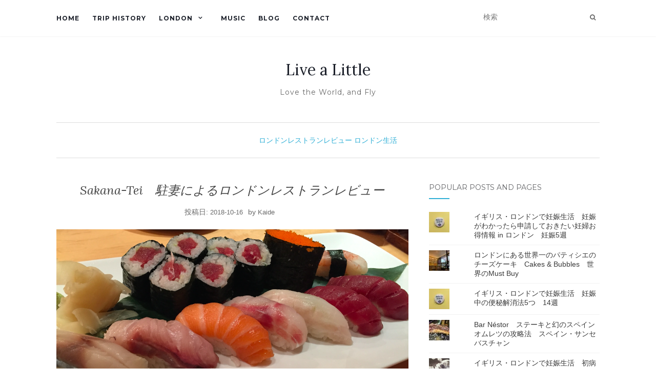

--- FILE ---
content_type: text/html; charset=UTF-8
request_url: https://live-a-little.com/%E3%83%AD%E3%83%B3%E3%83%89%E3%83%B3%E7%94%9F%E6%B4%BB/2018/10/16/sakana-tei%E3%80%80%E9%A7%90%E5%A6%BB%E3%81%AB%E3%82%88%E3%82%8B%E3%83%AD%E3%83%B3%E3%83%89%E3%83%B3%E3%83%AC%E3%82%B9%E3%83%88%E3%83%A9%E3%83%B3%E3%83%AC%E3%83%93%E3%83%A5%E3%83%BC/
body_size: 19023
content:
<!doctype html>
	<!--[if !IE]>
	<html class="no-js non-ie" dir="ltr" lang="ja" prefix="og: https://ogp.me/ns#"> <![endif]-->
	<!--[if IE 7 ]>
	<html class="no-js ie7" dir="ltr" lang="ja" prefix="og: https://ogp.me/ns#"> <![endif]-->
	<!--[if IE 8 ]>
	<html class="no-js ie8" dir="ltr" lang="ja" prefix="og: https://ogp.me/ns#"> <![endif]-->
	<!--[if IE 9 ]>
	<html class="no-js ie9" dir="ltr" lang="ja" prefix="og: https://ogp.me/ns#"> <![endif]-->
	<!--[if gt IE 9]><!-->
<html class="no-js" dir="ltr" lang="ja" prefix="og: https://ogp.me/ns#"> <!--<![endif]-->
<head>
<meta charset="UTF-8">
<meta name="viewport" content="width=device-width, initial-scale=1">
<link rel="profile" href="http://gmpg.org/xfn/11">
<link rel="pingback" href="https://live-a-little.com/xmlrpc.php">

<title>Sakana-Tei 駐妻によるロンドンレストランレビュー | Live a Little</title>

		<!-- All in One SEO 4.6.0 - aioseo.com -->
		<meta name="robots" content="max-image-preview:large" />
		<link rel="canonical" href="https://live-a-little.com/%e3%83%ad%e3%83%b3%e3%83%89%e3%83%b3%e7%94%9f%e6%b4%bb/2018/10/16/sakana-tei%e3%80%80%e9%a7%90%e5%a6%bb%e3%81%ab%e3%82%88%e3%82%8b%e3%83%ad%e3%83%b3%e3%83%89%e3%83%b3%e3%83%ac%e3%82%b9%e3%83%88%e3%83%a9%e3%83%b3%e3%83%ac%e3%83%93%e3%83%a5%e3%83%bc/" />
		<meta name="generator" content="All in One SEO (AIOSEO) 4.6.0" />
		<meta property="og:locale" content="ja_JP" />
		<meta property="og:site_name" content="Live a Little | Love the World, and Fly" />
		<meta property="og:type" content="article" />
		<meta property="og:title" content="Sakana-Tei 駐妻によるロンドンレストランレビュー | Live a Little" />
		<meta property="og:url" content="https://live-a-little.com/%e3%83%ad%e3%83%b3%e3%83%89%e3%83%b3%e7%94%9f%e6%b4%bb/2018/10/16/sakana-tei%e3%80%80%e9%a7%90%e5%a6%bb%e3%81%ab%e3%82%88%e3%82%8b%e3%83%ad%e3%83%b3%e3%83%89%e3%83%b3%e3%83%ac%e3%82%b9%e3%83%88%e3%83%a9%e3%83%b3%e3%83%ac%e3%83%93%e3%83%a5%e3%83%bc/" />
		<meta property="article:published_time" content="2018-10-15T17:08:02+00:00" />
		<meta property="article:modified_time" content="2018-11-20T19:02:29+00:00" />
		<meta name="twitter:card" content="summary" />
		<meta name="twitter:title" content="Sakana-Tei 駐妻によるロンドンレストランレビュー | Live a Little" />
		<meta name="google" content="nositelinkssearchbox" />
		<script type="application/ld+json" class="aioseo-schema">
			{"@context":"https:\/\/schema.org","@graph":[{"@type":"Article","@id":"https:\/\/live-a-little.com\/%e3%83%ad%e3%83%b3%e3%83%89%e3%83%b3%e7%94%9f%e6%b4%bb\/2018\/10\/16\/sakana-tei%e3%80%80%e9%a7%90%e5%a6%bb%e3%81%ab%e3%82%88%e3%82%8b%e3%83%ad%e3%83%b3%e3%83%89%e3%83%b3%e3%83%ac%e3%82%b9%e3%83%88%e3%83%a9%e3%83%b3%e3%83%ac%e3%83%93%e3%83%a5%e3%83%bc\/#article","name":"Sakana-Tei \u99d0\u59bb\u306b\u3088\u308b\u30ed\u30f3\u30c9\u30f3\u30ec\u30b9\u30c8\u30e9\u30f3\u30ec\u30d3\u30e5\u30fc | Live a Little","headline":"Sakana-Tei\u3000\u99d0\u59bb\u306b\u3088\u308b\u30ed\u30f3\u30c9\u30f3\u30ec\u30b9\u30c8\u30e9\u30f3\u30ec\u30d3\u30e5\u30fc","author":{"@id":"https:\/\/live-a-little.com\/author\/live-a-little\/#author"},"publisher":{"@id":"https:\/\/live-a-little.com\/#organization"},"image":{"@type":"ImageObject","url":"https:\/\/live-a-little.com\/wp-content\/uploads\/2018\/10\/b472afdf4bedd81dc770349f8c6fef7e.png","width":1082,"height":611,"caption":"\u5bff\u53f8\u76db\u308a\u5408\u308f\u305b\u3000Sakana-Tei"},"datePublished":"2018-10-16T02:08:02+09:00","dateModified":"2018-11-21T04:02:29+09:00","inLanguage":"ja","mainEntityOfPage":{"@id":"https:\/\/live-a-little.com\/%e3%83%ad%e3%83%b3%e3%83%89%e3%83%b3%e7%94%9f%e6%b4%bb\/2018\/10\/16\/sakana-tei%e3%80%80%e9%a7%90%e5%a6%bb%e3%81%ab%e3%82%88%e3%82%8b%e3%83%ad%e3%83%b3%e3%83%89%e3%83%b3%e3%83%ac%e3%82%b9%e3%83%88%e3%83%a9%e3%83%b3%e3%83%ac%e3%83%93%e3%83%a5%e3%83%bc\/#webpage"},"isPartOf":{"@id":"https:\/\/live-a-little.com\/%e3%83%ad%e3%83%b3%e3%83%89%e3%83%b3%e7%94%9f%e6%b4%bb\/2018\/10\/16\/sakana-tei%e3%80%80%e9%a7%90%e5%a6%bb%e3%81%ab%e3%82%88%e3%82%8b%e3%83%ad%e3%83%b3%e3%83%89%e3%83%b3%e3%83%ac%e3%82%b9%e3%83%88%e3%83%a9%e3%83%b3%e3%83%ac%e3%83%93%e3%83%a5%e3%83%bc\/#webpage"},"articleSection":"\u30ed\u30f3\u30c9\u30f3\u30ec\u30b9\u30c8\u30e9\u30f3\u30ec\u30d3\u30e5\u30fc, \u30ed\u30f3\u30c9\u30f3\u751f\u6d3b, \u30e8\u30fc\u30ed\u30c3\u30d1, \u30a4\u30ae\u30ea\u30b9, \u30ed\u30f3\u30c9\u30f3, \u30ed\u30f3\u30c9\u30f3\u751f\u6d3b, \u30ec\u30b9\u30c8\u30e9\u30f3\u30ec\u30d3\u30e5\u30fc, \u6d77\u5916\u306e\u65e5\u672c\u98df"},{"@type":"BreadcrumbList","@id":"https:\/\/live-a-little.com\/%e3%83%ad%e3%83%b3%e3%83%89%e3%83%b3%e7%94%9f%e6%b4%bb\/2018\/10\/16\/sakana-tei%e3%80%80%e9%a7%90%e5%a6%bb%e3%81%ab%e3%82%88%e3%82%8b%e3%83%ad%e3%83%b3%e3%83%89%e3%83%b3%e3%83%ac%e3%82%b9%e3%83%88%e3%83%a9%e3%83%b3%e3%83%ac%e3%83%93%e3%83%a5%e3%83%bc\/#breadcrumblist","itemListElement":[{"@type":"ListItem","@id":"https:\/\/live-a-little.com\/#listItem","position":1,"name":"\u5bb6","item":"https:\/\/live-a-little.com\/","nextItem":"https:\/\/live-a-little.com\/categories\/%e3%83%ad%e3%83%b3%e3%83%89%e3%83%b3%e7%94%9f%e6%b4%bb\/#listItem"},{"@type":"ListItem","@id":"https:\/\/live-a-little.com\/categories\/%e3%83%ad%e3%83%b3%e3%83%89%e3%83%b3%e7%94%9f%e6%b4%bb\/#listItem","position":2,"name":"\u30ed\u30f3\u30c9\u30f3\u751f\u6d3b","item":"https:\/\/live-a-little.com\/categories\/%e3%83%ad%e3%83%b3%e3%83%89%e3%83%b3%e7%94%9f%e6%b4%bb\/","nextItem":"https:\/\/live-a-little.com\/%e3%83%ad%e3%83%b3%e3%83%89%e3%83%b3%e7%94%9f%e6%b4%bb\/2018\/#listItem","previousItem":"https:\/\/live-a-little.com\/#listItem"},{"@type":"ListItem","@id":"https:\/\/live-a-little.com\/%e3%83%ad%e3%83%b3%e3%83%89%e3%83%b3%e7%94%9f%e6%b4%bb\/2018\/#listItem","position":3,"name":"2018","item":"https:\/\/live-a-little.com\/%e3%83%ad%e3%83%b3%e3%83%89%e3%83%b3%e7%94%9f%e6%b4%bb\/2018\/","nextItem":"https:\/\/live-a-little.com\/%e3%83%ad%e3%83%b3%e3%83%89%e3%83%b3%e7%94%9f%e6%b4%bb\/2018\/10\/#listItem","previousItem":"https:\/\/live-a-little.com\/categories\/%e3%83%ad%e3%83%b3%e3%83%89%e3%83%b3%e7%94%9f%e6%b4%bb\/#listItem"},{"@type":"ListItem","@id":"https:\/\/live-a-little.com\/%e3%83%ad%e3%83%b3%e3%83%89%e3%83%b3%e7%94%9f%e6%b4%bb\/2018\/10\/#listItem","position":4,"name":"October","item":"https:\/\/live-a-little.com\/%e3%83%ad%e3%83%b3%e3%83%89%e3%83%b3%e7%94%9f%e6%b4%bb\/2018\/10\/","nextItem":"https:\/\/live-a-little.com\/%e3%83%ad%e3%83%b3%e3%83%89%e3%83%b3%e7%94%9f%e6%b4%bb\/2018\/10\/16\/#listItem","previousItem":"https:\/\/live-a-little.com\/%e3%83%ad%e3%83%b3%e3%83%89%e3%83%b3%e7%94%9f%e6%b4%bb\/2018\/#listItem"},{"@type":"ListItem","@id":"https:\/\/live-a-little.com\/%e3%83%ad%e3%83%b3%e3%83%89%e3%83%b3%e7%94%9f%e6%b4%bb\/2018\/10\/16\/#listItem","position":5,"name":"16","item":"https:\/\/live-a-little.com\/%e3%83%ad%e3%83%b3%e3%83%89%e3%83%b3%e7%94%9f%e6%b4%bb\/2018\/10\/16\/","nextItem":"https:\/\/live-a-little.com\/%e3%83%ad%e3%83%b3%e3%83%89%e3%83%b3%e7%94%9f%e6%b4%bb\/2018\/10\/16\/sakana-tei%e3%80%80%e9%a7%90%e5%a6%bb%e3%81%ab%e3%82%88%e3%82%8b%e3%83%ad%e3%83%b3%e3%83%89%e3%83%b3%e3%83%ac%e3%82%b9%e3%83%88%e3%83%a9%e3%83%b3%e3%83%ac%e3%83%93%e3%83%a5%e3%83%bc\/#listItem","previousItem":"https:\/\/live-a-little.com\/%e3%83%ad%e3%83%b3%e3%83%89%e3%83%b3%e7%94%9f%e6%b4%bb\/2018\/10\/#listItem"},{"@type":"ListItem","@id":"https:\/\/live-a-little.com\/%e3%83%ad%e3%83%b3%e3%83%89%e3%83%b3%e7%94%9f%e6%b4%bb\/2018\/10\/16\/sakana-tei%e3%80%80%e9%a7%90%e5%a6%bb%e3%81%ab%e3%82%88%e3%82%8b%e3%83%ad%e3%83%b3%e3%83%89%e3%83%b3%e3%83%ac%e3%82%b9%e3%83%88%e3%83%a9%e3%83%b3%e3%83%ac%e3%83%93%e3%83%a5%e3%83%bc\/#listItem","position":6,"name":"Sakana-Tei\u3000\u99d0\u59bb\u306b\u3088\u308b\u30ed\u30f3\u30c9\u30f3\u30ec\u30b9\u30c8\u30e9\u30f3\u30ec\u30d3\u30e5\u30fc","previousItem":"https:\/\/live-a-little.com\/%e3%83%ad%e3%83%b3%e3%83%89%e3%83%b3%e7%94%9f%e6%b4%bb\/2018\/10\/16\/#listItem"}]},{"@type":"Organization","@id":"https:\/\/live-a-little.com\/#organization","name":"Live a Little","url":"https:\/\/live-a-little.com\/"},{"@type":"Person","@id":"https:\/\/live-a-little.com\/author\/live-a-little\/#author","url":"https:\/\/live-a-little.com\/author\/live-a-little\/","name":"Kaide"},{"@type":"WebPage","@id":"https:\/\/live-a-little.com\/%e3%83%ad%e3%83%b3%e3%83%89%e3%83%b3%e7%94%9f%e6%b4%bb\/2018\/10\/16\/sakana-tei%e3%80%80%e9%a7%90%e5%a6%bb%e3%81%ab%e3%82%88%e3%82%8b%e3%83%ad%e3%83%b3%e3%83%89%e3%83%b3%e3%83%ac%e3%82%b9%e3%83%88%e3%83%a9%e3%83%b3%e3%83%ac%e3%83%93%e3%83%a5%e3%83%bc\/#webpage","url":"https:\/\/live-a-little.com\/%e3%83%ad%e3%83%b3%e3%83%89%e3%83%b3%e7%94%9f%e6%b4%bb\/2018\/10\/16\/sakana-tei%e3%80%80%e9%a7%90%e5%a6%bb%e3%81%ab%e3%82%88%e3%82%8b%e3%83%ad%e3%83%b3%e3%83%89%e3%83%b3%e3%83%ac%e3%82%b9%e3%83%88%e3%83%a9%e3%83%b3%e3%83%ac%e3%83%93%e3%83%a5%e3%83%bc\/","name":"Sakana-Tei \u99d0\u59bb\u306b\u3088\u308b\u30ed\u30f3\u30c9\u30f3\u30ec\u30b9\u30c8\u30e9\u30f3\u30ec\u30d3\u30e5\u30fc | Live a Little","inLanguage":"ja","isPartOf":{"@id":"https:\/\/live-a-little.com\/#website"},"breadcrumb":{"@id":"https:\/\/live-a-little.com\/%e3%83%ad%e3%83%b3%e3%83%89%e3%83%b3%e7%94%9f%e6%b4%bb\/2018\/10\/16\/sakana-tei%e3%80%80%e9%a7%90%e5%a6%bb%e3%81%ab%e3%82%88%e3%82%8b%e3%83%ad%e3%83%b3%e3%83%89%e3%83%b3%e3%83%ac%e3%82%b9%e3%83%88%e3%83%a9%e3%83%b3%e3%83%ac%e3%83%93%e3%83%a5%e3%83%bc\/#breadcrumblist"},"author":{"@id":"https:\/\/live-a-little.com\/author\/live-a-little\/#author"},"creator":{"@id":"https:\/\/live-a-little.com\/author\/live-a-little\/#author"},"image":{"@type":"ImageObject","url":"https:\/\/live-a-little.com\/wp-content\/uploads\/2018\/10\/b472afdf4bedd81dc770349f8c6fef7e.png","@id":"https:\/\/live-a-little.com\/%e3%83%ad%e3%83%b3%e3%83%89%e3%83%b3%e7%94%9f%e6%b4%bb\/2018\/10\/16\/sakana-tei%e3%80%80%e9%a7%90%e5%a6%bb%e3%81%ab%e3%82%88%e3%82%8b%e3%83%ad%e3%83%b3%e3%83%89%e3%83%b3%e3%83%ac%e3%82%b9%e3%83%88%e3%83%a9%e3%83%b3%e3%83%ac%e3%83%93%e3%83%a5%e3%83%bc\/#mainImage","width":1082,"height":611,"caption":"\u5bff\u53f8\u76db\u308a\u5408\u308f\u305b\u3000Sakana-Tei"},"primaryImageOfPage":{"@id":"https:\/\/live-a-little.com\/%e3%83%ad%e3%83%b3%e3%83%89%e3%83%b3%e7%94%9f%e6%b4%bb\/2018\/10\/16\/sakana-tei%e3%80%80%e9%a7%90%e5%a6%bb%e3%81%ab%e3%82%88%e3%82%8b%e3%83%ad%e3%83%b3%e3%83%89%e3%83%b3%e3%83%ac%e3%82%b9%e3%83%88%e3%83%a9%e3%83%b3%e3%83%ac%e3%83%93%e3%83%a5%e3%83%bc\/#mainImage"},"datePublished":"2018-10-16T02:08:02+09:00","dateModified":"2018-11-21T04:02:29+09:00"},{"@type":"WebSite","@id":"https:\/\/live-a-little.com\/#website","url":"https:\/\/live-a-little.com\/","name":"Live a Little","description":"Love the World, and Fly","inLanguage":"ja","publisher":{"@id":"https:\/\/live-a-little.com\/#organization"}}]}
		</script>
		<!-- All in One SEO -->

<link rel='dns-prefetch' href='//fonts.googleapis.com' />
<link rel='dns-prefetch' href='//s.w.org' />
<link rel='dns-prefetch' href='//v0.wordpress.com' />
<link rel='dns-prefetch' href='//c0.wp.com' />
<link rel="alternate" type="application/rss+xml" title="Live a Little &raquo; フィード" href="https://live-a-little.com/feed/" />
<link rel="alternate" type="application/rss+xml" title="Live a Little &raquo; コメントフィード" href="https://live-a-little.com/comments/feed/" />
<link rel="alternate" type="application/rss+xml" title="Live a Little &raquo; Sakana-Tei　駐妻によるロンドンレストランレビュー のコメントのフィード" href="https://live-a-little.com/%e3%83%ad%e3%83%b3%e3%83%89%e3%83%b3%e7%94%9f%e6%b4%bb/2018/10/16/sakana-tei%e3%80%80%e9%a7%90%e5%a6%bb%e3%81%ab%e3%82%88%e3%82%8b%e3%83%ad%e3%83%b3%e3%83%89%e3%83%b3%e3%83%ac%e3%82%b9%e3%83%88%e3%83%a9%e3%83%b3%e3%83%ac%e3%83%93%e3%83%a5%e3%83%bc/feed/" />
		<script type="text/javascript">
			window._wpemojiSettings = {"baseUrl":"https:\/\/s.w.org\/images\/core\/emoji\/13.0.1\/72x72\/","ext":".png","svgUrl":"https:\/\/s.w.org\/images\/core\/emoji\/13.0.1\/svg\/","svgExt":".svg","source":{"concatemoji":"https:\/\/live-a-little.com\/wp-includes\/js\/wp-emoji-release.min.js?ver=5.6.16"}};
			!function(e,a,t){var n,r,o,i=a.createElement("canvas"),p=i.getContext&&i.getContext("2d");function s(e,t){var a=String.fromCharCode;p.clearRect(0,0,i.width,i.height),p.fillText(a.apply(this,e),0,0);e=i.toDataURL();return p.clearRect(0,0,i.width,i.height),p.fillText(a.apply(this,t),0,0),e===i.toDataURL()}function c(e){var t=a.createElement("script");t.src=e,t.defer=t.type="text/javascript",a.getElementsByTagName("head")[0].appendChild(t)}for(o=Array("flag","emoji"),t.supports={everything:!0,everythingExceptFlag:!0},r=0;r<o.length;r++)t.supports[o[r]]=function(e){if(!p||!p.fillText)return!1;switch(p.textBaseline="top",p.font="600 32px Arial",e){case"flag":return s([127987,65039,8205,9895,65039],[127987,65039,8203,9895,65039])?!1:!s([55356,56826,55356,56819],[55356,56826,8203,55356,56819])&&!s([55356,57332,56128,56423,56128,56418,56128,56421,56128,56430,56128,56423,56128,56447],[55356,57332,8203,56128,56423,8203,56128,56418,8203,56128,56421,8203,56128,56430,8203,56128,56423,8203,56128,56447]);case"emoji":return!s([55357,56424,8205,55356,57212],[55357,56424,8203,55356,57212])}return!1}(o[r]),t.supports.everything=t.supports.everything&&t.supports[o[r]],"flag"!==o[r]&&(t.supports.everythingExceptFlag=t.supports.everythingExceptFlag&&t.supports[o[r]]);t.supports.everythingExceptFlag=t.supports.everythingExceptFlag&&!t.supports.flag,t.DOMReady=!1,t.readyCallback=function(){t.DOMReady=!0},t.supports.everything||(n=function(){t.readyCallback()},a.addEventListener?(a.addEventListener("DOMContentLoaded",n,!1),e.addEventListener("load",n,!1)):(e.attachEvent("onload",n),a.attachEvent("onreadystatechange",function(){"complete"===a.readyState&&t.readyCallback()})),(n=t.source||{}).concatemoji?c(n.concatemoji):n.wpemoji&&n.twemoji&&(c(n.twemoji),c(n.wpemoji)))}(window,document,window._wpemojiSettings);
		</script>
		<style type="text/css">
img.wp-smiley,
img.emoji {
	display: inline !important;
	border: none !important;
	box-shadow: none !important;
	height: 1em !important;
	width: 1em !important;
	margin: 0 .07em !important;
	vertical-align: -0.1em !important;
	background: none !important;
	padding: 0 !important;
}
</style>
	<link rel='stylesheet' id='usrStyle-css'  href='https://live-a-little.com/wp-content/plugins/universal-star-rating/css/style.css?ver=5.6.16' type='text/css' media='all' />
<link rel='stylesheet' id='wp-block-library-css'  href='https://c0.wp.com/c/5.6.16/wp-includes/css/dist/block-library/style.min.css' type='text/css' media='all' />
<style id='wp-block-library-inline-css' type='text/css'>
.has-text-align-justify{text-align:justify;}
</style>
<link rel='stylesheet' id='activello-bootstrap-css'  href='https://live-a-little.com/wp-content/themes/activello/assets/css/bootstrap.min.css?ver=5.6.16' type='text/css' media='all' />
<link rel='stylesheet' id='activello-icons-css'  href='https://live-a-little.com/wp-content/themes/activello/assets/css/font-awesome.min.css?ver=5.6.16' type='text/css' media='all' />
<link rel='stylesheet' id='activello-fonts-css'  href='//fonts.googleapis.com/css?family=Lora%3A400%2C400italic%2C700%2C700italic%7CMontserrat%3A400%2C700%7CMaven+Pro%3A400%2C700&#038;ver=5.6.16' type='text/css' media='all' />
<link rel='stylesheet' id='activello-style-css'  href='https://live-a-little.com/wp-content/themes/activello/style.css?ver=5.6.16' type='text/css' media='all' />
<link rel='stylesheet' id='social-logos-css'  href='https://c0.wp.com/p/jetpack/9.8.3/_inc/social-logos/social-logos.min.css' type='text/css' media='all' />
<link rel='stylesheet' id='jetpack_css-css'  href='https://c0.wp.com/p/jetpack/9.8.3/css/jetpack.css' type='text/css' media='all' />
<script type='text/javascript' src='https://c0.wp.com/c/5.6.16/wp-includes/js/jquery/jquery.min.js' id='jquery-core-js'></script>
<script type='text/javascript' src='https://c0.wp.com/c/5.6.16/wp-includes/js/jquery/jquery-migrate.min.js' id='jquery-migrate-js'></script>
<script type='text/javascript' src='https://live-a-little.com/wp-content/themes/activello/assets/js/vendor/modernizr.min.js?ver=5.6.16' id='activello-modernizr-js'></script>
<script type='text/javascript' src='https://live-a-little.com/wp-content/themes/activello/assets/js/vendor/bootstrap.min.js?ver=5.6.16' id='activello-bootstrapjs-js'></script>
<script type='text/javascript' src='https://live-a-little.com/wp-content/themes/activello/assets/js/functions.min.js?ver=5.6.16' id='activello-functions-js'></script>
<link rel="https://api.w.org/" href="https://live-a-little.com/wp-json/" /><link rel="alternate" type="application/json" href="https://live-a-little.com/wp-json/wp/v2/posts/1670" /><link rel="EditURI" type="application/rsd+xml" title="RSD" href="https://live-a-little.com/xmlrpc.php?rsd" />
<link rel="wlwmanifest" type="application/wlwmanifest+xml" href="https://live-a-little.com/wp-includes/wlwmanifest.xml" /> 
<meta name="generator" content="WordPress 5.6.16" />
<link rel='shortlink' href='https://wp.me/p9sMcP-qW' />
<link rel="alternate" type="application/json+oembed" href="https://live-a-little.com/wp-json/oembed/1.0/embed?url=https%3A%2F%2Flive-a-little.com%2F%25e3%2583%25ad%25e3%2583%25b3%25e3%2583%2589%25e3%2583%25b3%25e7%2594%259f%25e6%25b4%25bb%2F2018%2F10%2F16%2Fsakana-tei%25e3%2580%2580%25e9%25a7%2590%25e5%25a6%25bb%25e3%2581%25ab%25e3%2582%2588%25e3%2582%258b%25e3%2583%25ad%25e3%2583%25b3%25e3%2583%2589%25e3%2583%25b3%25e3%2583%25ac%25e3%2582%25b9%25e3%2583%2588%25e3%2583%25a9%25e3%2583%25b3%25e3%2583%25ac%25e3%2583%2593%25e3%2583%25a5%25e3%2583%25bc%2F" />
<link rel="alternate" type="text/xml+oembed" href="https://live-a-little.com/wp-json/oembed/1.0/embed?url=https%3A%2F%2Flive-a-little.com%2F%25e3%2583%25ad%25e3%2583%25b3%25e3%2583%2589%25e3%2583%25b3%25e7%2594%259f%25e6%25b4%25bb%2F2018%2F10%2F16%2Fsakana-tei%25e3%2580%2580%25e9%25a7%2590%25e5%25a6%25bb%25e3%2581%25ab%25e3%2582%2588%25e3%2582%258b%25e3%2583%25ad%25e3%2583%25b3%25e3%2583%2589%25e3%2583%25b3%25e3%2583%25ac%25e3%2582%25b9%25e3%2583%2588%25e3%2583%25a9%25e3%2583%25b3%25e3%2583%25ac%25e3%2583%2593%25e3%2583%25a5%25e3%2583%25bc%2F&#038;format=xml" />
<style type='text/css'>img#wpstats{display:none}</style>
		<style type="text/css">a:hover, a:focus, article.post .post-categories a:hover, article.post .post-categories a:focus, .entry-title a:hover, .entry-title a:focus, .entry-meta a:hover, .entry-meta a:focus, .entry-footer a:hover, .entry-footer a:focus, .read-more a:hover, .read-more a:focus, .social-icons a:hover, .social-icons a:focus, .flex-caption .post-categories a:hover, .flex-caption .post-categories a:focus, .flex-caption .read-more a:hover, .flex-caption .read-more a:focus, .flex-caption h2:hover, .flex-caption h2:focus-within, .comment-meta.commentmetadata a:hover, .comment-meta.commentmetadata a:focus, .post-inner-content .cat-item a:hover, .post-inner-content .cat-item a:focus, .navbar-default .navbar-nav > .active > a, .navbar-default .navbar-nav > .active > a:hover, .navbar-default .navbar-nav > .active > a:focus, .navbar-default .navbar-nav > li > a:hover, .navbar-default .navbar-nav > li > a:focus, .navbar-default .navbar-nav > .open > a, .navbar-default .navbar-nav > .open > a:hover, blockquote:before, .navbar-default .navbar-nav > .open > a:focus, .cat-title a, .single .entry-content a, .site-info a:hover, .site-info a:focus {color:#2fafd6}article.post .post-categories:after, .post-inner-content .cat-item:after, #secondary .widget-title:after, .dropdown-menu>.active>a, .dropdown-menu>.active>a:hover, .dropdown-menu>.active>a:focus {background:#2fafd6}.label-default[href]:hover, .label-default[href]:focus, .btn-default:hover, .btn-default:focus, .btn-default:active, .btn-default.active, #image-navigation .nav-previous a:hover, #image-navigation .nav-previous a:focus, #image-navigation .nav-next a:hover, #image-navigation .nav-next a:focus, .woocommerce #respond input#submit:hover, .woocommerce #respond input#submit:focus, .woocommerce a.button:hover, .woocommerce a.button:focus, .woocommerce button.button:hover, .woocommerce button.button:focus, .woocommerce input.button:hover, .woocommerce input.button:focus, .woocommerce #respond input#submit.alt:hover, .woocommerce #respond input#submit.alt:focus, .woocommerce a.button.alt:hover, .woocommerce a.button.alt:focus, .woocommerce button.button.alt:hover, .woocommerce button.button.alt:focus, .woocommerce input.button.alt:hover, .woocommerce input.button.alt:focus, .input-group-btn:last-child>.btn:hover, .input-group-btn:last-child>.btn:focus, .scroll-to-top:hover, .scroll-to-top:focus, button, html input[type=button]:hover, html input[type=button]:focus, input[type=reset]:hover, input[type=reset]:focus, .comment-list li .comment-body:after, .page-links a:hover span, .page-links a:focus span, .page-links span, input[type=submit]:hover, input[type=submit]:focus, .comment-form #submit:hover, .comment-form #submit:focus, .tagcloud a:hover, .tagcloud a:focus, .single .entry-content a:hover, .single .entry-content a:focus, .navbar-default .navbar-nav .open .dropdown-menu > li > a:hover, .dropdown-menu> li> a:hover, .dropdown-menu> li> a:focus, .navbar-default .navbar-nav .open .dropdown-menu > li > a:focus {background-color:#2fafd6; }input[type="text"]:focus, input[type="email"]:focus, input[type="tel"]:focus, input[type="url"]:focus, input[type="password"]:focus, input[type="search"]:focus, textarea:focus { outline-color: #2fafd6; }#social a:hover, #social a:focus, .header-search-icon:hover, .header-search-icon:focus  { color:#2fafd6}</style>	<style type="text/css">
		#social li{
			display: inline-block;
		}
		#social li,
		#social ul {
			border: 0!important;
			list-style: none;
			padding-left: 0;
			text-align: center;
		}
		#social li a[href*="twitter.com"] .fa:before,
		.fa-twitter:before {
			content: "\f099"
		}
		#social li a[href*="facebook.com"] .fa:before,
		.fa-facebook-f:before,
		.fa-facebook:before {
			content: "\f09a"
		}
		#social li a[href*="github.com"] .fa:before,
		.fa-github:before {
			content: "\f09b"
		}
		#social li a[href*="/feed"] .fa:before,
		.fa-rss:before {
			content: "\f09e"
		}
		#social li a[href*="pinterest.com"] .fa:before,
		.fa-pinterest:before {
			content: "\f0d2"
		}
		#social li a[href*="plus.google.com"] .fa:before,
		.fa-google-plus:before {
			content: "\f0d5"
		}
		#social li a[href*="linkedin.com"] .fa:before,
		.fa-linkedin:before {
			content: "\f0e1"
		}
		#social li a[href*="youtube.com"] .fa:before,
		.fa-youtube:before {
			content: "\f167"
		}
		#social li a[href*="instagram.com"] .fa:before,
		.fa-instagram:before {
			content: "\f16d"
		}
		#social li a[href*="flickr.com"] .fa:before,
		.fa-flickr:before {
			content: "\f16e"
		}
		#social li a[href*="tumblr.com"] .fa:before,
		.fa-tumblr:before {
			content: "\f173"
		}
		#social li a[href*="dribbble.com"] .fa:before,
		.fa-dribbble:before {
			content: "\f17d"
		}
		#social li a[href*="skype.com"] .fa:before,
		.fa-skype:before {
			content: "\f17e"
		}
		#social li a[href*="foursquare.com"] .fa:before,
		.fa-foursquare:before {
			content: "\f180"
		}
		#social li a[href*="vimeo.com"] .fa:before,
		.fa-vimeo-square:before {
			content: "\f194"
		}
		#social li a[href*="weheartit.com"] .fa:before,
		.fa-heart:before {
			content: "\f004"
		}
		#social li a[href*="spotify.com"] .fa:before,
		.fa-spotify:before {
			content: "\f1bc"
		}
		#social li a[href*="soundcloud.com"] .fa:before,
		.fa-soundcloud:before {
			content: "\f1be"
		}
	</style>			<style type="text/css" id="wp-custom-css">
				/*  フォント変更 */
body {
  font-family: 'ヒラギノ角ゴ ProN W3', 'Hiragino Kaku Gothic ProN', 'メイリオ', Meiryo, Helvetica, Arial, sans-serif;
}

/*  リンクの色変更 */
a:hover{
		color:#2fafd6;
		text-decoration:underline;
}			</style>
		
</head>

<body class="post-template-default single single-post postid-1670 single-format-standard has-sidebar-right">
<div id="page" class="hfeed site">

	<header id="masthead" class="site-header" role="banner">
		<nav class="navbar navbar-default" role="navigation">
			<div class="container">
				<div class="row">
					<div class="site-navigation-inner col-sm-12">
						<div class="navbar-header">
							<button type="button" class="btn navbar-toggle" data-toggle="collapse" data-target=".navbar-ex1-collapse">
								<span class="sr-only">ナビゲーション切り替え</span>
								<span class="icon-bar"></span>
								<span class="icon-bar"></span>
								<span class="icon-bar"></span>
							</button>
						</div>
						<div class="collapse navbar-collapse navbar-ex1-collapse"><ul id="menu-%e3%83%88%e3%83%83%e3%83%97%e3%83%a1%e3%83%8b%e3%83%a5%e3%83%bc" class="nav navbar-nav"><li id="menu-item-72" class="menu-item menu-item-type-custom menu-item-object-custom menu-item-home menu-item-72"><a title="Home" href="http://live-a-little.com/">Home</a></li>
<li id="menu-item-1660" class="menu-item menu-item-type-post_type menu-item-object-page menu-item-1660"><a title="Trip History" href="https://live-a-little.com/trip-history/">Trip History</a></li>
<li id="menu-item-2236" class="menu-item menu-item-type-post_type menu-item-object-page menu-item-has-children menu-item-2236"><a title="London" href="https://live-a-little.com/london/">London </a><span class="activello-dropdown"></span>
<ul role="menu" class=" dropdown-menu">
	<li id="menu-item-2238" class="menu-item menu-item-type-post_type menu-item-object-page menu-item-2238"><a title="London Restaurant Ranking" href="https://live-a-little.com/london/london-restaurant-ranking/">London Restaurant Ranking</a></li>
	<li id="menu-item-2268" class="menu-item menu-item-type-post_type menu-item-object-page menu-item-2268"><a title="London Sightseeing" href="https://live-a-little.com/london/london-sightseeing/">London Sightseeing</a></li>
</ul>
</li>
<li id="menu-item-4983" class="menu-item menu-item-type-post_type menu-item-object-page menu-item-4983"><a title="Music" href="https://live-a-little.com/music/">Music</a></li>
<li id="menu-item-73" class="menu-item menu-item-type-post_type menu-item-object-page current_page_parent menu-item-73"><a title="Blog" href="https://live-a-little.com/blog/">Blog</a></li>
<li id="menu-item-74" class="menu-item menu-item-type-post_type menu-item-object-page menu-item-74"><a title="Contact" href="https://live-a-little.com/contact/">Contact</a></li>
</ul></div>
						<div class="nav-search"><form action="https://live-a-little.com/" method="get"><input type="text" name="s" value="" placeholder="検索"><button type="submit" class="header-search-icon" name="submit" id="searchsubmit" value="検索"><i class="fa fa-search"></i></button></form>							
						</div>
					</div>
				</div>
			</div>
		</nav><!-- .site-navigation -->

		
		<div class="container">
			<div id="logo">
				<span class="site-name">
																			<a class="navbar-brand" href="https://live-a-little.com/" title="Live a Little" rel="home">Live a Little</a>
									
									</span><!-- end of .site-name -->

									<div class="tagline">Love the World, and Fly</div>
							</div><!-- end of #logo -->

						<div id="line"></div>
					</div>

	</header><!-- #masthead -->


	<div id="content" class="site-content">

		<div class="top-section">
					</div>

		<div class="container main-content-area">

						<div class="cat-title">
				<ul class="post-categories">
	<li><a href="https://live-a-little.com/categories/%e3%83%ad%e3%83%b3%e3%83%89%e3%83%b3%e7%94%9f%e6%b4%bb/%e3%83%ad%e3%83%b3%e3%83%89%e3%83%b3%e3%83%ac%e3%82%b9%e3%83%88%e3%83%a9%e3%83%b3%e3%83%ac%e3%83%93%e3%83%a5%e3%83%bc/" rel="category tag">ロンドンレストランレビュー</a></li>
	<li><a href="https://live-a-little.com/categories/%e3%83%ad%e3%83%b3%e3%83%89%e3%83%b3%e7%94%9f%e6%b4%bb/" rel="category tag">ロンドン生活</a></li></ul>			</div>
									
			<div class="row">
				<div class="main-content-inner col-sm-12 col-md-8 side-right">

	<div id="primary" class="content-area">
		<main id="main" class="site-main" role="main">

		
			
<article id="post-1670" class="post-1670 post type-post status-publish format-standard has-post-thumbnail hentry category-50 category-34 tag-12 tag-36 tag-37 tag-38 tag-51 tag-52">
	<div class="blog-item-wrap">
		<div class="post-inner-content">
			<header class="entry-header page-header">
				<h1 class="entry-title">Sakana-Tei　駐妻によるロンドンレストランレビュー</h1>

								<div class="entry-meta">
					<span class="posted-on">投稿日: <a href="https://live-a-little.com/%e3%83%ad%e3%83%b3%e3%83%89%e3%83%b3%e7%94%9f%e6%b4%bb/2018/10/16/sakana-tei%e3%80%80%e9%a7%90%e5%a6%bb%e3%81%ab%e3%82%88%e3%82%8b%e3%83%ad%e3%83%b3%e3%83%89%e3%83%b3%e3%83%ac%e3%82%b9%e3%83%88%e3%83%a9%e3%83%b3%e3%83%ac%e3%83%93%e3%83%a5%e3%83%bc/" rel="bookmark"><time class="entry-date published" datetime="2018-10-16T02:08:02+09:00">2018-10-16</time><time class="updated" datetime="2018-11-21T04:02:29+09:00">2018-11-21</time></a></span>by <span class="author vcard"><a class="url fn n" href="https://live-a-little.com/author/live-a-little/">Kaide</a></span>
					
				</div><!-- .entry-meta -->
							</header><!-- .entry-header -->
			
			<a href="https://live-a-little.com/%e3%83%ad%e3%83%b3%e3%83%89%e3%83%b3%e7%94%9f%e6%b4%bb/2018/10/16/sakana-tei%e3%80%80%e9%a7%90%e5%a6%bb%e3%81%ab%e3%82%88%e3%82%8b%e3%83%ad%e3%83%b3%e3%83%89%e3%83%b3%e3%83%ac%e3%82%b9%e3%83%88%e3%83%a9%e3%83%b3%e3%83%ac%e3%83%93%e3%83%a5%e3%83%bc/" title="Sakana-Tei　駐妻によるロンドンレストランレビュー" >
				<img width="1082" height="550" src="https://live-a-little.com/wp-content/uploads/2018/10/b472afdf4bedd81dc770349f8c6fef7e-1082x550.png" class="single-featured wp-post-image" alt="寿司盛り合わせ　Sakana-Tei" loading="lazy" />			</a>
			
			<div class="entry-content">

				<p><!--  --></p>
<p>評価:<br />
日本料理部門　<img class="usr" src="https://live-a-little.com/wp-content/plugins/universal-star-rating/includes/image.php?img=08.png&amp;px=12&amp;max=3&amp;rat=3" alt="3 out of 3 stars" style="height: 12px !important;" /> (何度も行っています)<br />
寿司部門　<img class="usr" src="https://live-a-little.com/wp-content/plugins/universal-star-rating/includes/image.php?img=08.png&amp;px=12&amp;max=3&amp;rat=2" alt="2 out of 3 stars" style="height: 12px !important;" /> (ぜひ再訪したいです)</p>
<p>黒板に日本語で書かれた本日のメニューは、<br />
眺めているだけでもロンドン在住者には心が躍るラインアップ。<br />
日本の居酒屋に来たような雰囲気で、海鮮系料理が特に美味しく、<br />
Oxford Circusの駅チカでアクセスもしやすいので、<br />
日本人にオススメのレストランです！</p>
<p>Related Page: <a href="https://live-a-little.com/london/london-restaurant-ranking/" rel="noopener" target="_blank">London Restaurant Ranking</a></p>
<p><!-- Google Adsense --><br />
<script async src="//pagead2.googlesyndication.com/pagead/js/adsbygoogle.js"></script><br />
<ins class="adsbygoogle"
     style="display:block; text-align:center;"
     data-ad-layout="in-article"
     data-ad-format="fluid"
     data-ad-client="ca-pub-6390939273367918"
     data-ad-slot="5994381144"></ins><br />
<script>
     (adsbygoogle = window.adsbygoogle || []).push({});
</script></p>
<h4>心が躍る黒板の本日のメニュー</h4>
<p>定番メニューもありますが、<br />
日本語で黒板に書かれた<br />
本日のメニューから頼むのがオススメです。<br />
ロンドンではなかなか食べられないお料理も多く<br />
日本人在住者には、心が躍ってしまうほど嬉しいラインアップ！</p>
<p><img loading="lazy" src="https://live-a-little.com/wp-content/uploads/2018/10/1006558a13ab583ff2a0dd4112a9893c.png" alt="Sakana-Tei　本日のメニュー" width="482" height="682" class="size-full wp-image-1674" srcset="https://live-a-little.com/wp-content/uploads/2018/10/1006558a13ab583ff2a0dd4112a9893c.png 482w, https://live-a-little.com/wp-content/uploads/2018/10/1006558a13ab583ff2a0dd4112a9893c-212x300.png 212w" sizes="(max-width: 482px) 100vw, 482px" /><br />
とある日の黒板に書かれた本日のメニュー。<br />
酒飲みにはたまらない、おつまみが並んでいます。</p>
<p>&nbsp;<br />
<img loading="lazy" src="https://live-a-little.com/wp-content/uploads/2018/10/9de4d02a4eb3fa28a7a59bb153fce7f6-1024x768.jpg" alt="焼きしめ鯖　Sakana-Tei" width="697" height="523" class="alignleft size-large wp-image-1679" srcset="https://live-a-little.com/wp-content/uploads/2018/10/9de4d02a4eb3fa28a7a59bb153fce7f6-1024x768.jpg 1024w, https://live-a-little.com/wp-content/uploads/2018/10/9de4d02a4eb3fa28a7a59bb153fce7f6-300x225.jpg 300w, https://live-a-little.com/wp-content/uploads/2018/10/9de4d02a4eb3fa28a7a59bb153fce7f6-768x576.jpg 768w, https://live-a-little.com/wp-content/uploads/2018/10/9de4d02a4eb3fa28a7a59bb153fce7f6-640x480.jpg 640w" sizes="(max-width: 697px) 100vw, 697px" /><br />
焼きしめ鯖おろしポンズ<br />
ロンドンでは鯖が脂が乗っていて安くて、<br />
日本食屋さんで定番メニューの一つ。</p>
<p>&nbsp;<br />
<img loading="lazy" src="https://live-a-little.com/wp-content/uploads/2018/10/17db4495c67dc599f7723cf607d72309-1024x768.jpg" alt="ぶりカマ塩焼き　Sakana-Tei" width="697" height="523" class="alignleft size-large wp-image-1680" srcset="https://live-a-little.com/wp-content/uploads/2018/10/17db4495c67dc599f7723cf607d72309-1024x768.jpg 1024w, https://live-a-little.com/wp-content/uploads/2018/10/17db4495c67dc599f7723cf607d72309-300x225.jpg 300w, https://live-a-little.com/wp-content/uploads/2018/10/17db4495c67dc599f7723cf607d72309-768x576.jpg 768w, https://live-a-little.com/wp-content/uploads/2018/10/17db4495c67dc599f7723cf607d72309-640x480.jpg 640w" sizes="(max-width: 697px) 100vw, 697px" /><br />
ぶりカマ塩焼き<br />
カマは、ロンドンの日本食屋さんでもなかなか置いてませんが、<br />
日本人にはたまらない部位ですよね。</p>
<p>&nbsp;<br />
<img loading="lazy" src="https://live-a-little.com/wp-content/uploads/2018/10/19a2c0a7966e14d033fd12efe342461b.png" alt="牛すじ煮　Sakana-Tei" width="977" height="700" class="alignleft size-full wp-image-1683" srcset="https://live-a-little.com/wp-content/uploads/2018/10/19a2c0a7966e14d033fd12efe342461b.png 977w, https://live-a-little.com/wp-content/uploads/2018/10/19a2c0a7966e14d033fd12efe342461b-300x215.png 300w, https://live-a-little.com/wp-content/uploads/2018/10/19a2c0a7966e14d033fd12efe342461b-768x550.png 768w" sizes="(max-width: 977px) 100vw, 977px" /><br />
牛すじ煮<br />
優しいお味で煮込んであります。</p>
<p>&nbsp;<br />
<img loading="lazy" src="https://live-a-little.com/wp-content/uploads/2018/10/6f7ac5e53ddbd84bdea48c6413df751b-1024x768.jpg" alt="あん肝ポンズ　Sakana-Tei" width="697" height="523" class="alignleft size-large wp-image-1685" srcset="https://live-a-little.com/wp-content/uploads/2018/10/6f7ac5e53ddbd84bdea48c6413df751b-1024x768.jpg 1024w, https://live-a-little.com/wp-content/uploads/2018/10/6f7ac5e53ddbd84bdea48c6413df751b-300x225.jpg 300w, https://live-a-little.com/wp-content/uploads/2018/10/6f7ac5e53ddbd84bdea48c6413df751b-768x576.jpg 768w, https://live-a-little.com/wp-content/uploads/2018/10/6f7ac5e53ddbd84bdea48c6413df751b-640x480.jpg 640w" sizes="(max-width: 697px) 100vw, 697px" /><br />
あん肝ポンズ<br />
ロンドンではあまり食べられないけど<br />
Sakana-Teiならあります！</p>
<p>&nbsp;<br />
<img loading="lazy" src="https://live-a-little.com/wp-content/uploads/2018/10/1768674e4c70c74a72e310ebae3dfb50.png" alt="天ぷら盛り合わせ　Sakana-Tei" width="854" height="794" class="alignleft size-full wp-image-1686" srcset="https://live-a-little.com/wp-content/uploads/2018/10/1768674e4c70c74a72e310ebae3dfb50.png 854w, https://live-a-little.com/wp-content/uploads/2018/10/1768674e4c70c74a72e310ebae3dfb50-300x279.png 300w, https://live-a-little.com/wp-content/uploads/2018/10/1768674e4c70c74a72e310ebae3dfb50-768x714.png 768w" sizes="(max-width: 854px) 100vw, 854px" /><br />
天ぷら盛り合わせ<br />
サクサクです。</p>
<p>&nbsp;<br />
お店の人に、今日特にオススメなものを聞くと<br />
絶品料理に出会える確率高いです。</p>
<p><!-- Google Adsense --><br />
<script async src="//pagead2.googlesyndication.com/pagead/js/adsbygoogle.js"></script><br />
<ins class="adsbygoogle"
     style="display:block; text-align:center;"
     data-ad-layout="in-article"
     data-ad-format="fluid"
     data-ad-client="ca-pub-6390939273367918"
     data-ad-slot="5994381144"></ins><br />
<script>
     (adsbygoogle = window.adsbygoogle || []).push({});
</script></p>
<h4>お寿司カウンターもあり、お寿司も美味しくてコスパよし</h4>
<p>地下階がテーブル席、<br />
1階がお寿司カウンターとなっており、<br />
お寿司もなかなかのクオリティーです。<br />
お寿司だけ食べに来ても満足感があります。</p>
<p>繊細なお寿司というよりは、築地のお寿司のような<br />
安くてネタ勝負！のようなお寿司ですが、<br />
Oxford Circusの駅チカという立地で<br />
このクオリティーでこの値段のお寿司は安すぎる！</p>
<p><img loading="lazy" src="https://live-a-little.com/wp-content/uploads/2018/10/b472afdf4bedd81dc770349f8c6fef7e-1024x578.png" alt="寿司盛り合わせ　Sakana-Tei" width="697" height="393" class="alignleft size-large wp-image-1691" srcset="https://live-a-little.com/wp-content/uploads/2018/10/b472afdf4bedd81dc770349f8c6fef7e-1024x578.png 1024w, https://live-a-little.com/wp-content/uploads/2018/10/b472afdf4bedd81dc770349f8c6fef7e-300x169.png 300w, https://live-a-little.com/wp-content/uploads/2018/10/b472afdf4bedd81dc770349f8c6fef7e-768x434.png 768w, https://live-a-little.com/wp-content/uploads/2018/10/b472afdf4bedd81dc770349f8c6fef7e.png 1082w" sizes="(max-width: 697px) 100vw, 697px" /><br />
特にSakana-Teiのまぐろが美味しくて好きです！</p>
<p>&nbsp;</p>
<h4>ランチもやってます</h4>
<p>下の写真のお寿司とお味噌汁、フルーツが付いた<br />
お寿司の並で20ポンドでお釣りがきます。<br />
街ナカで日本人が握っていて、<br />
このクオリティーのお寿司ランチがこの値段は<br />
やはり安すぎやしませんか？！</p>
<p><img loading="lazy" src="https://live-a-little.com/wp-content/uploads/2018/10/ed102d25a754a1376f06355b4c033cd5-1024x768.jpg" alt="寿司ランチ並　Sakana-Tei" width="697" height="523" class="alignleft size-large wp-image-1694" srcset="https://live-a-little.com/wp-content/uploads/2018/10/ed102d25a754a1376f06355b4c033cd5-1024x768.jpg 1024w, https://live-a-little.com/wp-content/uploads/2018/10/ed102d25a754a1376f06355b4c033cd5-300x225.jpg 300w, https://live-a-little.com/wp-content/uploads/2018/10/ed102d25a754a1376f06355b4c033cd5-768x576.jpg 768w, https://live-a-little.com/wp-content/uploads/2018/10/ed102d25a754a1376f06355b4c033cd5-640x480.jpg 640w" sizes="(max-width: 697px) 100vw, 697px" /></p>
<p>&nbsp;<br />
<!-- Google Adsense --><br />
<script async src="//pagead2.googlesyndication.com/pagead/js/adsbygoogle.js"></script><br />
<ins class="adsbygoogle"
     style="display:block; text-align:center;"
     data-ad-layout="in-article"
     data-ad-format="fluid"
     data-ad-client="ca-pub-6390939273367918"
     data-ad-slot="5994381144"></ins><br />
<script>
     (adsbygoogle = window.adsbygoogle || []).push({});
</script></p>
<p>&nbsp;<br />
メニューやお料理の写真の通り、<br />
「日本人による、日本人のための日本食レストラン」という雰囲気で、<br />
ローカルのイギリス人にはコテコテの日本過ぎて、<br />
良さが伝わらないのでは…と心配になってしまうほど、<br />
日本人向けのレストランです。</p>
<p>夜は予約でいっぱいになることが多いので、<br />
行く際には予約を推奨します。</p>
<p>&nbsp;<br />
<strong>Link</strong><br />
<a href="https://live-a-little.com/london/london-restaurant-ranking/" rel="noopener" target="_blank">London Restaurant Ranking</a></p>
<h4>お店情報　(2018年10月16日時点)</h4>
<table class="table table-hover">
<tr>
<th>店名</th>
<td>Sakana-Tei</td>
</tr>
<tr>
<th>住所</th>
<td>11 Maddox St, Mayfair, London, W1S 2QF<br />
<iframe src="https://www.google.com/maps/embed?pb=!1m14!1m8!1m3!1d9931.979940377598!2d-0.1416632!3d51.513308!3m2!1i1024!2i768!4f13.1!3m3!1m2!1s0x0%3A0xce1288c05af1503b!2sSakana-Tei!5e0!3m2!1sja!2suk!4v1539470834698" width="400" height="300" frameborder="0" style="border:0" allowfullscreen></iframe>
</td>
</tr>
<tr>
<th>電話番号</th>
<td>+44 (0)20 7629 3000</td>
</tr>
<tr>
<th>予約</th>
<td>可 (夜は事前予約推奨)</td>
</tr>
<tr>
<th>日本語</th>
<td>可</td>
</tr>
<tr>
<th>公式ページ</th>
<td><a href="https://www.facebook.com/pages/Sakana-Tei/147220781983446" rel="noopener" target="_blank">https://www.facebook.com/pages/Sakana-Tei/147220781983446</a></td>
</tr>
</table>
<div class="sharedaddy sd-sharing-enabled"><div class="robots-nocontent sd-block sd-social sd-social-icon sd-sharing"><h3 class="sd-title">Share</h3><div class="sd-content"><ul><li class="share-facebook"><a rel="nofollow noopener noreferrer" data-shared="sharing-facebook-1670" class="share-facebook sd-button share-icon no-text" href="https://live-a-little.com/%e3%83%ad%e3%83%b3%e3%83%89%e3%83%b3%e7%94%9f%e6%b4%bb/2018/10/16/sakana-tei%e3%80%80%e9%a7%90%e5%a6%bb%e3%81%ab%e3%82%88%e3%82%8b%e3%83%ad%e3%83%b3%e3%83%89%e3%83%b3%e3%83%ac%e3%82%b9%e3%83%88%e3%83%a9%e3%83%b3%e3%83%ac%e3%83%93%e3%83%a5%e3%83%bc/?share=facebook" target="_blank" title="Facebook で共有するにはクリックしてください"><span></span><span class="sharing-screen-reader-text">Facebook で共有するにはクリックしてください (新しいウィンドウで開きます)</span></a></li><li class="share-twitter"><a rel="nofollow noopener noreferrer" data-shared="sharing-twitter-1670" class="share-twitter sd-button share-icon no-text" href="https://live-a-little.com/%e3%83%ad%e3%83%b3%e3%83%89%e3%83%b3%e7%94%9f%e6%b4%bb/2018/10/16/sakana-tei%e3%80%80%e9%a7%90%e5%a6%bb%e3%81%ab%e3%82%88%e3%82%8b%e3%83%ad%e3%83%b3%e3%83%89%e3%83%b3%e3%83%ac%e3%82%b9%e3%83%88%e3%83%a9%e3%83%b3%e3%83%ac%e3%83%93%e3%83%a5%e3%83%bc/?share=twitter" target="_blank" title="クリックして Twitter で共有"><span></span><span class="sharing-screen-reader-text">クリックして Twitter で共有 (新しいウィンドウで開きます)</span></a></li><li class="share-pinterest"><a rel="nofollow noopener noreferrer" data-shared="sharing-pinterest-1670" class="share-pinterest sd-button share-icon no-text" href="https://live-a-little.com/%e3%83%ad%e3%83%b3%e3%83%89%e3%83%b3%e7%94%9f%e6%b4%bb/2018/10/16/sakana-tei%e3%80%80%e9%a7%90%e5%a6%bb%e3%81%ab%e3%82%88%e3%82%8b%e3%83%ad%e3%83%b3%e3%83%89%e3%83%b3%e3%83%ac%e3%82%b9%e3%83%88%e3%83%a9%e3%83%b3%e3%83%ac%e3%83%93%e3%83%a5%e3%83%bc/?share=pinterest" target="_blank" title="クリックして Pinterest で共有"><span></span><span class="sharing-screen-reader-text">クリックして Pinterest で共有 (新しいウィンドウで開きます)</span></a></li><li class="share-jetpack-whatsapp"><a rel="nofollow noopener noreferrer" data-shared="" class="share-jetpack-whatsapp sd-button share-icon no-text" href="https://live-a-little.com/%e3%83%ad%e3%83%b3%e3%83%89%e3%83%b3%e7%94%9f%e6%b4%bb/2018/10/16/sakana-tei%e3%80%80%e9%a7%90%e5%a6%bb%e3%81%ab%e3%82%88%e3%82%8b%e3%83%ad%e3%83%b3%e3%83%89%e3%83%b3%e3%83%ac%e3%82%b9%e3%83%88%e3%83%a9%e3%83%b3%e3%83%ac%e3%83%93%e3%83%a5%e3%83%bc/?share=jetpack-whatsapp" target="_blank" title="クリックして WhatsApp で共有"><span></span><span class="sharing-screen-reader-text">クリックして WhatsApp で共有 (新しいウィンドウで開きます)</span></a></li><li class="share-email"><a rel="nofollow noopener noreferrer" data-shared="" class="share-email sd-button share-icon no-text" href="https://live-a-little.com/%e3%83%ad%e3%83%b3%e3%83%89%e3%83%b3%e7%94%9f%e6%b4%bb/2018/10/16/sakana-tei%e3%80%80%e9%a7%90%e5%a6%bb%e3%81%ab%e3%82%88%e3%82%8b%e3%83%ad%e3%83%b3%e3%83%89%e3%83%b3%e3%83%ac%e3%82%b9%e3%83%88%e3%83%a9%e3%83%b3%e3%83%ac%e3%83%93%e3%83%a5%e3%83%bc/?share=email" target="_blank" title="クリックして友達へメールで送信"><span></span><span class="sharing-screen-reader-text">クリックして友達へメールで送信 (新しいウィンドウで開きます)</span></a></li><li class="share-print"><a rel="nofollow noopener noreferrer" data-shared="" class="share-print sd-button share-icon no-text" href="https://live-a-little.com/%e3%83%ad%e3%83%b3%e3%83%89%e3%83%b3%e7%94%9f%e6%b4%bb/2018/10/16/sakana-tei%e3%80%80%e9%a7%90%e5%a6%bb%e3%81%ab%e3%82%88%e3%82%8b%e3%83%ad%e3%83%b3%e3%83%89%e3%83%b3%e3%83%ac%e3%82%b9%e3%83%88%e3%83%a9%e3%83%b3%e3%83%ac%e3%83%93%e3%83%a5%e3%83%bc/#print" target="_blank" title="クリックして印刷"><span></span><span class="sharing-screen-reader-text">クリックして印刷 (新しいウィンドウで開きます)</span></a></li><li class="share-end"></li></ul></div></div></div>
<div id='jp-relatedposts' class='jp-relatedposts' >
	<h3 class="jp-relatedposts-headline"><em>Related Posts</em></h3>
</div>				
								
			</div><!-- .entry-content -->
			<div class="entry-footer">
					
								<!-- tags -->
				<div class="tagcloud">

					<a href="https://live-a-little.com/tags/%e3%83%a8%e3%83%bc%e3%83%ad%e3%83%83%e3%83%91/">ヨーロッパ</a> <a href="https://live-a-little.com/tags/%e3%82%a4%e3%82%ae%e3%83%aa%e3%82%b9/">イギリス</a> <a href="https://live-a-little.com/tags/%e3%83%ad%e3%83%b3%e3%83%89%e3%83%b3/">ロンドン</a> <a href="https://live-a-little.com/tags/%e3%83%ad%e3%83%b3%e3%83%89%e3%83%b3%e7%94%9f%e6%b4%bb/">ロンドン生活</a> <a href="https://live-a-little.com/tags/%e3%83%ac%e3%82%b9%e3%83%88%e3%83%a9%e3%83%b3%e3%83%ac%e3%83%93%e3%83%a5%e3%83%bc/">レストランレビュー</a> <a href="https://live-a-little.com/tags/%e6%b5%b7%e5%a4%96%e3%81%ae%e6%97%a5%e6%9c%ac%e9%a3%9f/">海外の日本食</a> 
				</div>
				<!-- end tags -->
							</div><!-- .entry-footer -->
		</div>
	</div>
</article><!-- #post-## -->

			
					<nav class="navigation post-navigation" role="navigation">
		<h1 class="screen-reader-text">投稿ナビゲーション</h1>
		<div class="nav-links">
			<div class="nav-previous"><a href="https://live-a-little.com/travelreport/2018/10/09/%e3%82%a4%e3%82%ae%e3%83%aa%e3%82%b9%e3%83%bb%e3%82%a8%e3%83%87%e3%82%a3%e3%83%b3%e3%83%90%e3%83%a9%e3%80%801%e6%97%a52%e6%b3%8a%e3%80%80%e3%82%b9%e3%82%b1%e3%82%b8%e3%83%a5%e3%83%bc%e3%83%ab%e3%80%80/" rel="prev"><i class="fa fa-chevron-left"></i> イギリス・エディンバラ　1泊2日　スケジュール　2018年4月</a></div><div class="nav-next"><a href="https://live-a-little.com/travelreport/2018/10/20/%e3%82%a4%e3%82%ae%e3%83%aa%e3%82%b9%e3%83%bb%e3%82%a8%e3%83%87%e3%82%a3%e3%83%b3%e3%83%90%e3%83%a9%e3%80%80%e4%b8%96%e7%95%8c%e9%81%ba%e7%94%a3%e3%81%ae%e8%a1%97%e6%ad%a9%e3%81%8d%e3%80%80day-1/" rel="next">イギリス・エディンバラ　世界遺産の街歩き　Day 1　2018年4月 <i class="fa fa-chevron-right"></i></a></div>			</div><!-- .nav-links -->
			</nav><!-- .navigation -->
			
		
		</main><!-- #main -->
	</div><!-- #primary -->

</div>

		            
		<div id="secondary" class="widget-area col-sm-12 col-md-4" role="complementary">
			<div class="inner">
								<aside id="top-posts-3" class="widget widget_top-posts"><h3 class="widget-title">Popular Posts and Pages</h3><ul class='widgets-list-layout no-grav'>
					<li>
						<a href="https://live-a-little.com/%e3%83%ad%e3%83%b3%e3%83%89%e3%83%b3%e7%94%9f%e6%b4%bb/2019/06/16/%e3%82%a4%e3%82%ae%e3%83%aa%e3%82%b9%e3%83%bb%e3%83%ad%e3%83%b3%e3%83%89%e3%83%b3%e3%81%a7%e5%a6%8a%e5%a8%a0%e7%94%9f%e6%b4%bb%e3%80%80%e5%a6%8a%e5%a8%a0%e3%81%8c%e3%82%8f%e3%81%8b%e3%81%a3%e3%81%9f/" title="イギリス・ロンドンで妊娠生活　妊娠がわかったら申請しておきたい妊婦お得情報 in ロンドン　妊娠5週" class="bump-view" data-bump-view="tp">
								<img width="40" height="40" src="https://i1.wp.com/live-a-little.com/wp-content/uploads/2019/06/62623809_2524571094242370_4859168931740385280_n.jpg?resize=40%2C40&#038;ssl=1" alt="イギリス・ロンドンで妊娠生活　妊娠がわかったら申請しておきたい妊婦お得情報 in ロンドン　妊娠5週" data-pin-nopin="true" class="widgets-list-layout-blavatar"/>
							</a>
							<div class="widgets-list-layout-links">
								<a href="https://live-a-little.com/%e3%83%ad%e3%83%b3%e3%83%89%e3%83%b3%e7%94%9f%e6%b4%bb/2019/06/16/%e3%82%a4%e3%82%ae%e3%83%aa%e3%82%b9%e3%83%bb%e3%83%ad%e3%83%b3%e3%83%89%e3%83%b3%e3%81%a7%e5%a6%8a%e5%a8%a0%e7%94%9f%e6%b4%bb%e3%80%80%e5%a6%8a%e5%a8%a0%e3%81%8c%e3%82%8f%e3%81%8b%e3%81%a3%e3%81%9f/" title="イギリス・ロンドンで妊娠生活　妊娠がわかったら申請しておきたい妊婦お得情報 in ロンドン　妊娠5週" class="bump-view" data-bump-view="tp">イギリス・ロンドンで妊娠生活　妊娠がわかったら申請しておきたい妊婦お得情報 in ロンドン　妊娠5週</a>
							</div>
													</li>
										<li>
						<a href="https://live-a-little.com/%e4%b8%96%e7%95%8c%e3%81%aemust-buy/2020/11/20/%e3%83%ad%e3%83%b3%e3%83%89%e3%83%b3%e3%81%ab%e3%81%82%e3%82%8b%e4%b8%96%e7%95%8c%e4%b8%80%e3%81%ae%e3%83%91%e3%83%86%e3%82%a3%e3%82%b7%e3%82%a8%e3%81%ae%e3%83%81%e3%83%bc%e3%82%ba%e3%82%b1%e3%83%bc/" title="ロンドンにある世界一のパティシエのチーズケーキ　Cakes &amp; Bubbles　世界のMust Buy" class="bump-view" data-bump-view="tp">
								<img width="40" height="40" src="https://i0.wp.com/live-a-little.com/wp-content/uploads/2020/11/IMG_8036-scaled.jpeg?resize=40%2C40&#038;ssl=1" alt="ロンドンにある世界一のパティシエのチーズケーキ　Cakes &amp; Bubbles　世界のMust Buy" data-pin-nopin="true" class="widgets-list-layout-blavatar"/>
							</a>
							<div class="widgets-list-layout-links">
								<a href="https://live-a-little.com/%e4%b8%96%e7%95%8c%e3%81%aemust-buy/2020/11/20/%e3%83%ad%e3%83%b3%e3%83%89%e3%83%b3%e3%81%ab%e3%81%82%e3%82%8b%e4%b8%96%e7%95%8c%e4%b8%80%e3%81%ae%e3%83%91%e3%83%86%e3%82%a3%e3%82%b7%e3%82%a8%e3%81%ae%e3%83%81%e3%83%bc%e3%82%ba%e3%82%b1%e3%83%bc/" title="ロンドンにある世界一のパティシエのチーズケーキ　Cakes &amp; Bubbles　世界のMust Buy" class="bump-view" data-bump-view="tp">ロンドンにある世界一のパティシエのチーズケーキ　Cakes &amp; Bubbles　世界のMust Buy</a>
							</div>
													</li>
										<li>
						<a href="https://live-a-little.com/%e3%83%ad%e3%83%b3%e3%83%89%e3%83%b3%e7%94%9f%e6%b4%bb/2019/10/04/%e3%82%a4%e3%82%ae%e3%83%aa%e3%82%b9%e3%83%bb%e3%83%ad%e3%83%b3%e3%83%89%e3%83%b3%e3%81%a7%e5%a6%8a%e5%a8%a0%e7%94%9f%e6%b4%bb%e3%80%80%e5%a6%8a%e5%a8%a0%e4%b8%ad%e3%81%ae%e4%be%bf%e7%a7%98%e8%a7%a3/" title="イギリス・ロンドンで妊娠生活　妊娠中の便秘解消法5つ　14週" class="bump-view" data-bump-view="tp">
								<img width="40" height="40" src="https://i1.wp.com/live-a-little.com/wp-content/uploads/2019/06/62623809_2524571094242370_4859168931740385280_n.jpg?resize=40%2C40&#038;ssl=1" alt="イギリス・ロンドンで妊娠生活　妊娠中の便秘解消法5つ　14週" data-pin-nopin="true" class="widgets-list-layout-blavatar"/>
							</a>
							<div class="widgets-list-layout-links">
								<a href="https://live-a-little.com/%e3%83%ad%e3%83%b3%e3%83%89%e3%83%b3%e7%94%9f%e6%b4%bb/2019/10/04/%e3%82%a4%e3%82%ae%e3%83%aa%e3%82%b9%e3%83%bb%e3%83%ad%e3%83%b3%e3%83%89%e3%83%b3%e3%81%a7%e5%a6%8a%e5%a8%a0%e7%94%9f%e6%b4%bb%e3%80%80%e5%a6%8a%e5%a8%a0%e4%b8%ad%e3%81%ae%e4%be%bf%e7%a7%98%e8%a7%a3/" title="イギリス・ロンドンで妊娠生活　妊娠中の便秘解消法5つ　14週" class="bump-view" data-bump-view="tp">イギリス・ロンドンで妊娠生活　妊娠中の便秘解消法5つ　14週</a>
							</div>
													</li>
										<li>
						<a href="https://live-a-little.com/travelreport/2019/01/15/bar-nestor%e3%80%80%e3%82%b9%e3%83%86%e3%83%bc%e3%82%ad%e3%81%a8%e5%b9%bb%e3%81%ae%e3%82%b9%e3%83%9a%e3%82%a4%e3%83%b3%e3%82%aa%e3%83%a0%e3%83%ac%e3%83%84%e3%81%ae%e6%94%bb%e7%95%a5%e6%b3%95%e3%80%80/" title="Bar Néstor　ステーキと幻のスペインオムレツの攻略法　スペイン・サンセバスチャン" class="bump-view" data-bump-view="tp">
								<img width="40" height="40" src="https://i1.wp.com/live-a-little.com/wp-content/uploads/2019/01/IMG_2885.jpg?resize=40%2C40&#038;ssl=1" alt="Bar Néstor　ステーキと幻のスペインオムレツの攻略法　スペイン・サンセバスチャン" data-pin-nopin="true" class="widgets-list-layout-blavatar"/>
							</a>
							<div class="widgets-list-layout-links">
								<a href="https://live-a-little.com/travelreport/2019/01/15/bar-nestor%e3%80%80%e3%82%b9%e3%83%86%e3%83%bc%e3%82%ad%e3%81%a8%e5%b9%bb%e3%81%ae%e3%82%b9%e3%83%9a%e3%82%a4%e3%83%b3%e3%82%aa%e3%83%a0%e3%83%ac%e3%83%84%e3%81%ae%e6%94%bb%e7%95%a5%e6%b3%95%e3%80%80/" title="Bar Néstor　ステーキと幻のスペインオムレツの攻略法　スペイン・サンセバスチャン" class="bump-view" data-bump-view="tp">Bar Néstor　ステーキと幻のスペインオムレツの攻略法　スペイン・サンセバスチャン</a>
							</div>
													</li>
										<li>
						<a href="https://live-a-little.com/%e3%83%ad%e3%83%b3%e3%83%89%e3%83%b3%e7%94%9f%e6%b4%bb/2019/06/10/%e3%82%a4%e3%82%ae%e3%83%aa%e3%82%b9%e3%83%bb%e3%83%ad%e3%83%b3%e3%83%89%e3%83%b3%e3%81%a7%e5%a6%8a%e5%a8%a0%e7%94%9f%e6%b4%bb%e3%80%80%e5%88%9d%e7%97%85%e9%99%a2gp%e3%80%80%e5%a6%8a%e5%a8%a04/" title="イギリス・ロンドンで妊娠生活　初病院@GP　妊娠4週" class="bump-view" data-bump-view="tp">
								<img width="40" height="40" src="https://i2.wp.com/live-a-little.com/wp-content/uploads/2019/06/BabyPhoto.png?resize=40%2C40&#038;ssl=1" alt="イギリス・ロンドンで妊娠生活　初病院@GP　妊娠4週" data-pin-nopin="true" class="widgets-list-layout-blavatar"/>
							</a>
							<div class="widgets-list-layout-links">
								<a href="https://live-a-little.com/%e3%83%ad%e3%83%b3%e3%83%89%e3%83%b3%e7%94%9f%e6%b4%bb/2019/06/10/%e3%82%a4%e3%82%ae%e3%83%aa%e3%82%b9%e3%83%bb%e3%83%ad%e3%83%b3%e3%83%89%e3%83%b3%e3%81%a7%e5%a6%8a%e5%a8%a0%e7%94%9f%e6%b4%bb%e3%80%80%e5%88%9d%e7%97%85%e9%99%a2gp%e3%80%80%e5%a6%8a%e5%a8%a04/" title="イギリス・ロンドンで妊娠生活　初病院@GP　妊娠4週" class="bump-view" data-bump-view="tp">イギリス・ロンドンで妊娠生活　初病院@GP　妊娠4週</a>
							</div>
													</li>
										<li>
						<a href="https://live-a-little.com/%e3%83%ad%e3%83%b3%e3%83%89%e3%83%b3%e7%94%9f%e6%b4%bb/2019/08/01/%e3%82%a4%e3%82%ae%e3%83%aa%e3%82%b9%e3%83%bb%e3%83%ad%e3%83%b3%e3%83%89%e3%83%b3%e3%81%a7%e5%a6%8a%e5%a8%a0%e7%94%9f%e6%b4%bb%e3%80%80%e3%81%a4%e3%82%8f%e3%82%8a%e5%af%be%e7%ad%96-in-%e3%83%ad/" title="イギリス・ロンドンで妊娠生活　つわり対策 in ロンドン　ロンドンで入手できる食べやすい物他　妊娠7週" class="bump-view" data-bump-view="tp">
								<img width="40" height="40" src="https://i1.wp.com/live-a-little.com/wp-content/uploads/2019/06/62623809_2524571094242370_4859168931740385280_n.jpg?resize=40%2C40&#038;ssl=1" alt="イギリス・ロンドンで妊娠生活　つわり対策 in ロンドン　ロンドンで入手できる食べやすい物他　妊娠7週" data-pin-nopin="true" class="widgets-list-layout-blavatar"/>
							</a>
							<div class="widgets-list-layout-links">
								<a href="https://live-a-little.com/%e3%83%ad%e3%83%b3%e3%83%89%e3%83%b3%e7%94%9f%e6%b4%bb/2019/08/01/%e3%82%a4%e3%82%ae%e3%83%aa%e3%82%b9%e3%83%bb%e3%83%ad%e3%83%b3%e3%83%89%e3%83%b3%e3%81%a7%e5%a6%8a%e5%a8%a0%e7%94%9f%e6%b4%bb%e3%80%80%e3%81%a4%e3%82%8f%e3%82%8a%e5%af%be%e7%ad%96-in-%e3%83%ad/" title="イギリス・ロンドンで妊娠生活　つわり対策 in ロンドン　ロンドンで入手できる食べやすい物他　妊娠7週" class="bump-view" data-bump-view="tp">イギリス・ロンドンで妊娠生活　つわり対策 in ロンドン　ロンドンで入手できる食べやすい物他　妊娠7週</a>
							</div>
													</li>
										<li>
						<a href="https://live-a-little.com/%e3%83%ad%e3%83%b3%e3%83%89%e3%83%b3%e7%94%9f%e6%b4%bb/2019/06/26/%e3%82%a4%e3%82%ae%e3%83%aa%e3%82%b9%e3%83%bb%e3%83%ad%e3%83%b3%e3%83%89%e3%83%b3%e3%81%a7%e5%a6%8a%e5%a8%a0%e7%94%9f%e6%b4%bb%e3%80%80%e6%97%a5%e7%b3%bb%e3%83%97%e3%83%a9%e3%82%a4%e3%83%99%e3%83%bc/" title="イギリス・ロンドンで妊娠生活　日系プライベート病院・ジャパングリーンメディカルセンター来院　妊娠6週" class="bump-view" data-bump-view="tp">
								<img width="40" height="40" src="https://i2.wp.com/live-a-little.com/wp-content/uploads/2019/06/BabyPhoto.png?resize=40%2C40&#038;ssl=1" alt="イギリス・ロンドンで妊娠生活　日系プライベート病院・ジャパングリーンメディカルセンター来院　妊娠6週" data-pin-nopin="true" class="widgets-list-layout-blavatar"/>
							</a>
							<div class="widgets-list-layout-links">
								<a href="https://live-a-little.com/%e3%83%ad%e3%83%b3%e3%83%89%e3%83%b3%e7%94%9f%e6%b4%bb/2019/06/26/%e3%82%a4%e3%82%ae%e3%83%aa%e3%82%b9%e3%83%bb%e3%83%ad%e3%83%b3%e3%83%89%e3%83%b3%e3%81%a7%e5%a6%8a%e5%a8%a0%e7%94%9f%e6%b4%bb%e3%80%80%e6%97%a5%e7%b3%bb%e3%83%97%e3%83%a9%e3%82%a4%e3%83%99%e3%83%bc/" title="イギリス・ロンドンで妊娠生活　日系プライベート病院・ジャパングリーンメディカルセンター来院　妊娠6週" class="bump-view" data-bump-view="tp">イギリス・ロンドンで妊娠生活　日系プライベート病院・ジャパングリーンメディカルセンター来院　妊娠6週</a>
							</div>
													</li>
										<li>
						<a href="https://live-a-little.com/%e3%83%ad%e3%83%b3%e3%83%89%e3%83%b3%e7%94%9f%e6%b4%bb/2019/08/08/%e3%82%a4%e3%82%ae%e3%83%aa%e3%82%b9%e3%83%bb%e3%83%ad%e3%83%b3%e3%83%89%e3%83%b3%e3%81%a7%e5%a6%8a%e5%a8%a0%e7%94%9f%e6%b4%bb%e3%80%80%e5%88%9dmidwife%e3%81%a8%e3%81%ae%e6%a4%9c%e8%a8%ba%e3%80%80/" title="イギリス・ロンドンで妊娠生活　初Midwifeとの検診　妊娠8週" class="bump-view" data-bump-view="tp">
								<img width="40" height="40" src="https://i2.wp.com/live-a-little.com/wp-content/uploads/2019/06/BabyPhoto.png?resize=40%2C40&#038;ssl=1" alt="イギリス・ロンドンで妊娠生活　初Midwifeとの検診　妊娠8週" data-pin-nopin="true" class="widgets-list-layout-blavatar"/>
							</a>
							<div class="widgets-list-layout-links">
								<a href="https://live-a-little.com/%e3%83%ad%e3%83%b3%e3%83%89%e3%83%b3%e7%94%9f%e6%b4%bb/2019/08/08/%e3%82%a4%e3%82%ae%e3%83%aa%e3%82%b9%e3%83%bb%e3%83%ad%e3%83%b3%e3%83%89%e3%83%b3%e3%81%a7%e5%a6%8a%e5%a8%a0%e7%94%9f%e6%b4%bb%e3%80%80%e5%88%9dmidwife%e3%81%a8%e3%81%ae%e6%a4%9c%e8%a8%ba%e3%80%80/" title="イギリス・ロンドンで妊娠生活　初Midwifeとの検診　妊娠8週" class="bump-view" data-bump-view="tp">イギリス・ロンドンで妊娠生活　初Midwifeとの検診　妊娠8週</a>
							</div>
													</li>
										<li>
						<a href="https://live-a-little.com/london/" title="London" class="bump-view" data-bump-view="tp">
								<img width="40" height="40" src="https://i1.wp.com/live-a-little.com/wp-content/uploads/2018/11/fishchips-150x150.png?resize=40%2C40&#038;ssl=1" alt="London" data-pin-nopin="true" class="widgets-list-layout-blavatar"/>
							</a>
							<div class="widgets-list-layout-links">
								<a href="https://live-a-little.com/london/" title="London" class="bump-view" data-bump-view="tp">London</a>
							</div>
													</li>
										<li>
						<a href="https://live-a-little.com/%e3%83%ad%e3%83%b3%e3%83%89%e3%83%b3%e7%94%9f%e6%b4%bb/2020/12/16/%e3%82%a4%e3%82%ae%e3%83%aa%e3%82%b9%e3%83%bb%e3%83%ad%e3%83%b3%e3%83%89%e3%83%b3%e3%81%a7%e5%a6%8a%e5%a8%a0%e7%94%9f%e6%b4%bb%e3%80%80%e3%83%9e%e3%82%bf%e3%83%8b%e3%83%86%e3%82%a3%e6%9c%8d%e3%83%bb/" title="イギリス・ロンドンで妊娠生活　マタニティ服・授乳ブラ・ベビー服の入手　30週" class="bump-view" data-bump-view="tp">
								<img width="40" height="40" src="https://i1.wp.com/live-a-little.com/wp-content/uploads/2019/06/62623809_2524571094242370_4859168931740385280_n.jpg?resize=40%2C40&#038;ssl=1" alt="イギリス・ロンドンで妊娠生活　マタニティ服・授乳ブラ・ベビー服の入手　30週" data-pin-nopin="true" class="widgets-list-layout-blavatar"/>
							</a>
							<div class="widgets-list-layout-links">
								<a href="https://live-a-little.com/%e3%83%ad%e3%83%b3%e3%83%89%e3%83%b3%e7%94%9f%e6%b4%bb/2020/12/16/%e3%82%a4%e3%82%ae%e3%83%aa%e3%82%b9%e3%83%bb%e3%83%ad%e3%83%b3%e3%83%89%e3%83%b3%e3%81%a7%e5%a6%8a%e5%a8%a0%e7%94%9f%e6%b4%bb%e3%80%80%e3%83%9e%e3%82%bf%e3%83%8b%e3%83%86%e3%82%a3%e6%9c%8d%e3%83%bb/" title="イギリス・ロンドンで妊娠生活　マタニティ服・授乳ブラ・ベビー服の入手　30週" class="bump-view" data-bump-view="tp">イギリス・ロンドンで妊娠生活　マタニティ服・授乳ブラ・ベビー服の入手　30週</a>
							</div>
													</li>
					</ul>
</aside><aside id="custom_html-2" class="widget_text widget widget_custom_html"><div class="textwidget custom-html-widget"><script async src="//pagead2.googlesyndication.com/pagead/js/adsbygoogle.js"></script>
<!-- Live a Little Side -->
<ins class="adsbygoogle"
     style="display:block"
     data-ad-client="ca-pub-6390939273367918"
     data-ad-slot="9861895425"
     data-ad-format="auto"></ins>
<script>
(adsbygoogle = window.adsbygoogle || []).push({});
</script></div></aside><aside id="activello_recent_posts-3" class="widget activello-recent-posts"><h3 class="widget-title">Recent Post</h3>
	<!-- recent posts -->
		  <div class="recent-posts-wrapper">

				
					
						<!-- post -->
						<div class="post">

						  <!-- image -->
						  <div class="post-image ">

								<a href="https://live-a-little.com/%e5%a6%8a%e5%a8%a0%e3%83%bb%e5%87%ba%e7%94%a3-2/2023/01/19/%e5%a6%8a%e5%a8%a0%e9%80%b1%e6%95%b0%e3%83%bb%e5%87%ba%e7%94%a3%e4%ba%88%e5%ae%9a%e6%97%a5%e3%80%80%e8%a8%88%e7%ae%97%e3%83%84%e3%83%bc%e3%83%ab/"><img width="150" height="150" src="https://live-a-little.com/wp-content/uploads/2019/06/BabyPhoto-150x150.png" class="attachment-thumbnail size-thumbnail wp-post-image" alt="Baby Photo" loading="lazy" /></a>

						  </div> <!-- end post image -->

						  <!-- content -->
						  <div class="post-content">

							  <a href="https://live-a-little.com/%e5%a6%8a%e5%a8%a0%e3%83%bb%e5%87%ba%e7%94%a3-2/2023/01/19/%e5%a6%8a%e5%a8%a0%e9%80%b1%e6%95%b0%e3%83%bb%e5%87%ba%e7%94%a3%e4%ba%88%e5%ae%9a%e6%97%a5%e3%80%80%e8%a8%88%e7%ae%97%e3%83%84%e3%83%bc%e3%83%ab/">妊娠週数・出産予定日　計算ツール</a>
							  <span class="date">- 19 1月 , 2023</span>

						  </div><!-- end content -->
						</div><!-- end post -->

						
					
					
						<!-- post -->
						<div class="post">

						  <!-- image -->
						  <div class="post-image ">

								<a href="https://live-a-little.com/%e3%83%ad%e3%83%b3%e3%83%89%e3%83%b3%e7%94%9f%e6%b4%bb/2021/01/07/%e3%82%a4%e3%82%ae%e3%83%aa%e3%82%b9%e3%83%bb%e3%83%ad%e3%83%b3%e3%83%89%e3%83%b3%e3%81%a7%e5%a6%8a%e5%a8%a0%e7%94%9f%e6%b4%bb%e3%80%80midwife%e6%a4%9c%e8%a8%ba%e3%80%8032%e9%80%b1/"><img width="150" height="150" src="https://live-a-little.com/wp-content/uploads/2019/06/BabyPhoto-150x150.png" class="attachment-thumbnail size-thumbnail wp-post-image" alt="Baby Photo" loading="lazy" /></a>

						  </div> <!-- end post image -->

						  <!-- content -->
						  <div class="post-content">

							  <a href="https://live-a-little.com/%e3%83%ad%e3%83%b3%e3%83%89%e3%83%b3%e7%94%9f%e6%b4%bb/2021/01/07/%e3%82%a4%e3%82%ae%e3%83%aa%e3%82%b9%e3%83%bb%e3%83%ad%e3%83%b3%e3%83%89%e3%83%b3%e3%81%a7%e5%a6%8a%e5%a8%a0%e7%94%9f%e6%b4%bb%e3%80%80midwife%e6%a4%9c%e8%a8%ba%e3%80%8032%e9%80%b1/">イギリス・ロンドンで妊娠生活　Midwife検診　32週</a>
							  <span class="date">- 07 1月 , 2021</span>

						  </div><!-- end content -->
						</div><!-- end post -->

						
					
					
						<!-- post -->
						<div class="post">

						  <!-- image -->
						  <div class="post-image ">

								<a href="https://live-a-little.com/%e4%b8%96%e7%95%8c%e3%81%aemust-buy/2020/12/18/%e9%a6%99%e3%82%8a%e9%ab%98%e3%81%84rare-tea-company-%e3%81%ae%e7%b4%85%e8%8c%b6%e3%80%80%e3%82%a4%e3%82%ae%e3%83%aa%e3%82%b9%e3%80%80%e4%b8%96%e7%95%8c%e3%81%aemust-buy/"><img width="150" height="150" src="https://live-a-little.com/wp-content/uploads/2020/12/IMG_4558-150x150.jpg" class="attachment-thumbnail size-thumbnail wp-post-image" alt="" loading="lazy" /></a>

						  </div> <!-- end post image -->

						  <!-- content -->
						  <div class="post-content">

							  <a href="https://live-a-little.com/%e4%b8%96%e7%95%8c%e3%81%aemust-buy/2020/12/18/%e9%a6%99%e3%82%8a%e9%ab%98%e3%81%84rare-tea-company-%e3%81%ae%e7%b4%85%e8%8c%b6%e3%80%80%e3%82%a4%e3%82%ae%e3%83%aa%e3%82%b9%e3%80%80%e4%b8%96%e7%95%8c%e3%81%aemust-buy/">香り高いRare Tea Company の紅茶　イギリス　世界のMust Buy</a>
							  <span class="date">- 18 12月 , 2020</span>

						  </div><!-- end content -->
						</div><!-- end post -->

						
					
					
						<!-- post -->
						<div class="post">

						  <!-- image -->
						  <div class="post-image ">

								<a href="https://live-a-little.com/%e3%83%ad%e3%83%b3%e3%83%89%e3%83%b3%e7%94%9f%e6%b4%bb/2020/12/16/%e3%82%a4%e3%82%ae%e3%83%aa%e3%82%b9%e3%83%bb%e3%83%ad%e3%83%b3%e3%83%89%e3%83%b3%e3%81%a7%e5%a6%8a%e5%a8%a0%e7%94%9f%e6%b4%bb%e3%80%80%e3%83%9e%e3%82%bf%e3%83%8b%e3%83%86%e3%82%a3%e6%9c%8d%e3%83%bb/"><img width="150" height="150" src="https://live-a-little.com/wp-content/uploads/2019/06/62623809_2524571094242370_4859168931740385280_n-150x150.jpg" class="attachment-thumbnail size-thumbnail wp-post-image" alt="Baby on Board Badge" loading="lazy" /></a>

						  </div> <!-- end post image -->

						  <!-- content -->
						  <div class="post-content">

							  <a href="https://live-a-little.com/%e3%83%ad%e3%83%b3%e3%83%89%e3%83%b3%e7%94%9f%e6%b4%bb/2020/12/16/%e3%82%a4%e3%82%ae%e3%83%aa%e3%82%b9%e3%83%bb%e3%83%ad%e3%83%b3%e3%83%89%e3%83%b3%e3%81%a7%e5%a6%8a%e5%a8%a0%e7%94%9f%e6%b4%bb%e3%80%80%e3%83%9e%e3%82%bf%e3%83%8b%e3%83%86%e3%82%a3%e6%9c%8d%e3%83%bb/">イギリス・ロンドンで妊娠生活　マタニティ服・授乳ブラ・ベビー服の入手　30週</a>
							  <span class="date">- 16 12月 , 2020</span>

						  </div><!-- end content -->
						</div><!-- end post -->

						
					
					
						<!-- post -->
						<div class="post">

						  <!-- image -->
						  <div class="post-image ">

								<a href="https://live-a-little.com/%e4%b8%96%e7%95%8c%e3%81%aemust-buy/2020/11/20/%e3%83%ad%e3%83%b3%e3%83%89%e3%83%b3%e3%81%ab%e3%81%82%e3%82%8b%e4%b8%96%e7%95%8c%e4%b8%80%e3%81%ae%e3%83%91%e3%83%86%e3%82%a3%e3%82%b7%e3%82%a8%e3%81%ae%e3%83%81%e3%83%bc%e3%82%ba%e3%82%b1%e3%83%bc/"><img width="150" height="150" src="https://live-a-little.com/wp-content/uploads/2020/11/IMG_8036-150x150.jpeg" class="attachment-thumbnail size-thumbnail wp-post-image" alt="Cakes &amp; Bubbles Egg Flan" loading="lazy" /></a>

						  </div> <!-- end post image -->

						  <!-- content -->
						  <div class="post-content">

							  <a href="https://live-a-little.com/%e4%b8%96%e7%95%8c%e3%81%aemust-buy/2020/11/20/%e3%83%ad%e3%83%b3%e3%83%89%e3%83%b3%e3%81%ab%e3%81%82%e3%82%8b%e4%b8%96%e7%95%8c%e4%b8%80%e3%81%ae%e3%83%91%e3%83%86%e3%82%a3%e3%82%b7%e3%82%a8%e3%81%ae%e3%83%81%e3%83%bc%e3%82%ba%e3%82%b1%e3%83%bc/">ロンドンにある世界一のパティシエのチーズケーキ　Cakes &#038; Bubbles　世界のMust Buy</a>
							  <span class="date">- 20 11月 , 2020</span>

						  </div><!-- end content -->
						</div><!-- end post -->

						
					
					
						<!-- post -->
						<div class="post">

						  <!-- image -->
						  <div class="post-image ">

								<a href="https://live-a-little.com/%e3%83%ad%e3%83%b3%e3%83%89%e3%83%b3%e7%94%9f%e6%b4%bb/2020/11/18/%e3%82%a4%e3%82%ae%e3%83%aa%e3%82%b9%e3%83%bb%e3%83%ad%e3%83%b3%e3%83%89%e3%83%b3%e3%81%a7%e5%a6%8a%e5%a8%a0%e7%94%9f%e6%b4%bb%e3%80%80midwife%e6%a4%9c%e8%a8%ba%e7%b3%96%e5%b0%bf%e7%97%85%e6%a4%9c/"><img width="150" height="150" src="https://live-a-little.com/wp-content/uploads/2019/06/BabyPhoto-150x150.png" class="attachment-thumbnail size-thumbnail wp-post-image" alt="Baby Photo" loading="lazy" /></a>

						  </div> <!-- end post image -->

						  <!-- content -->
						  <div class="post-content">

							  <a href="https://live-a-little.com/%e3%83%ad%e3%83%b3%e3%83%89%e3%83%b3%e7%94%9f%e6%b4%bb/2020/11/18/%e3%82%a4%e3%82%ae%e3%83%aa%e3%82%b9%e3%83%bb%e3%83%ad%e3%83%b3%e3%83%89%e3%83%b3%e3%81%a7%e5%a6%8a%e5%a8%a0%e7%94%9f%e6%b4%bb%e3%80%80midwife%e6%a4%9c%e8%a8%ba%e7%b3%96%e5%b0%bf%e7%97%85%e6%a4%9c/">イギリス・ロンドンで妊娠生活　Midwife検診&#038;糖尿病検査&#038;エコー検査　28週</a>
							  <span class="date">- 18 11月 , 2020</span>

						  </div><!-- end content -->
						</div><!-- end post -->

						
					
					
						<!-- post -->
						<div class="post">

						  <!-- image -->
						  <div class="post-image ">

								<a href="https://live-a-little.com/%e3%83%ad%e3%83%b3%e3%83%89%e3%83%b3%e7%94%9f%e6%b4%bb/2020/11/06/%e3%82%a4%e3%82%ae%e3%83%aa%e3%82%b9%e3%83%bb%e3%83%ad%e3%83%b3%e3%83%89%e3%83%b3%e3%81%a7%e4%ba%a4%e9%80%9a%e4%ba%8b%e6%95%85%ef%bc%81-%e3%81%9d%e3%81%ae%ef%bc%92%e3%80%80%e4%ba%8b%e6%95%85%e5%be%8c/"><img width="150" height="150" src="https://live-a-little.com/wp-content/uploads/2018/06/3042c6519660bebfa95fc84438ede823-150x150.png" class="attachment-thumbnail size-thumbnail wp-post-image" alt="ロンドンで交通事故" loading="lazy" srcset="https://live-a-little.com/wp-content/uploads/2018/06/3042c6519660bebfa95fc84438ede823-150x150.png 150w, https://live-a-little.com/wp-content/uploads/2018/06/3042c6519660bebfa95fc84438ede823-50x50.png 50w" sizes="(max-width: 150px) 100vw, 150px" /></a>

						  </div> <!-- end post image -->

						  <!-- content -->
						  <div class="post-content">

							  <a href="https://live-a-little.com/%e3%83%ad%e3%83%b3%e3%83%89%e3%83%b3%e7%94%9f%e6%b4%bb/2020/11/06/%e3%82%a4%e3%82%ae%e3%83%aa%e3%82%b9%e3%83%bb%e3%83%ad%e3%83%b3%e3%83%89%e3%83%b3%e3%81%a7%e4%ba%a4%e9%80%9a%e4%ba%8b%e6%95%85%ef%bc%81-%e3%81%9d%e3%81%ae%ef%bc%92%e3%80%80%e4%ba%8b%e6%95%85%e5%be%8c/">イギリス・ロンドンで交通事故！ その２　事故後の損害賠償請求編（保険会社・警察・弁護士）</a>
							  <span class="date">- 06 11月 , 2020</span>

						  </div><!-- end content -->
						</div><!-- end post -->

						
					
					
						<!-- post -->
						<div class="post">

						  <!-- image -->
						  <div class="post-image ">

								<a href="https://live-a-little.com/%e3%83%ad%e3%83%b3%e3%83%89%e3%83%b3%e7%94%9f%e6%b4%bb/2020/10/21/%e3%82%a4%e3%82%ae%e3%83%aa%e3%82%b9%e3%83%bb%e3%83%ad%e3%83%b3%e3%83%89%e3%83%b3%e3%81%a7%e5%a6%8a%e5%a8%a0%e7%94%9f%e6%b4%bb%e3%80%80%e3%82%a4%e3%83%b3%e3%83%95%e3%83%ab%e3%82%a8%e3%83%b3%e3%82%b6/"><img width="150" height="150" src="https://live-a-little.com/wp-content/uploads/2019/06/62623809_2524571094242370_4859168931740385280_n-150x150.jpg" class="attachment-thumbnail size-thumbnail wp-post-image" alt="Baby on Board Badge" loading="lazy" /></a>

						  </div> <!-- end post image -->

						  <!-- content -->
						  <div class="post-content">

							  <a href="https://live-a-little.com/%e3%83%ad%e3%83%b3%e3%83%89%e3%83%b3%e7%94%9f%e6%b4%bb/2020/10/21/%e3%82%a4%e3%82%ae%e3%83%aa%e3%82%b9%e3%83%bb%e3%83%ad%e3%83%b3%e3%83%89%e3%83%b3%e3%81%a7%e5%a6%8a%e5%a8%a0%e7%94%9f%e6%b4%bb%e3%80%80%e3%82%a4%e3%83%b3%e3%83%95%e3%83%ab%e3%82%a8%e3%83%b3%e3%82%b6/">イギリス・ロンドンで妊娠生活　インフルエンザワクチン接種　27週</a>
							  <span class="date">- 21 10月 , 2020</span>

						  </div><!-- end content -->
						</div><!-- end post -->

						
					
		  </div> <!-- end posts wrapper -->

		</aside><aside id="custom_html-4" class="widget_text widget widget_custom_html"><h3 class="widget-title">Recent Trip</h3><div class="textwidget custom-html-widget"><a href="http://live-a-little.com/travelreport/2019/10/01/%e3%83%9e%e3%83%ab%e3%82%bf%e3%80%80%e3%83%96%e3%83%ab%e3%83%bc%e3%83%a9%e3%82%b0%e3%83%bc%e3%83%b3%e3%81%ae%e7%a9%ba%e9%a3%9b%e3%81%b6%e8%88%b9%e4%b8%96%e7%95%8c%e9%81%ba%e7%94%a3%e3%81%ae%e9%81%ba/" rel="noopener" target="_blank">マルタ　2018年6月</a><br>
<a href="http://live-a-little.com/travelreport/2019/08/14/%e3%82%b9%e3%82%a6%e3%82%a7%e3%83%bc%e3%83%87%e3%83%b3%e3%83%bb%e3%82%b9%e3%83%88%e3%83%83%e3%82%af%e3%83%9b%e3%83%ab%e3%83%a0%e3%80%80%e5%8c%97%e6%ac%a7%e3%81%ae%e3%83%b4%e3%82%a7%e3%83%8d%e3%83%81/" rel="noopener" target="_blank">スウェーデン・ストックホルム　2018年6月</a><br>
<a href="http://live-a-little.com/travelreport/2019/08/05/%e3%82%a4%e3%82%ae%e3%83%aa%e3%82%b9%e3%83%bb%e3%82%b9%e3%83%88%e3%83%bc%e3%82%af%e3%82%aa%e3%83%b3%e3%83%88%e3%83%ac%e3%83%b3%e3%83%88%e3%80%80%e3%82%a4%e3%82%ae%e3%83%aa%e3%82%b9%e3%81%ae%e9%ab%98/" rel="noopener" target="_blank">イギリス・ストークオントレント　2018年&2019年5月</a><br>
<a href="http://live-a-little.com/travelreport/2019/06/15/%e3%82%a4%e3%82%ae%e3%83%aa%e3%82%b9%e3%83%bb%e3%83%8e%e3%83%bc%e3%82%b6%e3%83%b3%e3%83%97%e3%83%88%e3%83%b3%e3%80%80%e6%9c%89%e5%90%8d%e3%83%96%e3%83%a9%e3%83%b3%e3%83%89%e9%9d%a9%e9%9d%b4%e3%83%95/" rel="noopener" target="_blank">イギリス・ノーザンプトン　2018年&2019年5月</a><br>
<a href="http://live-a-little.com/travelreport/2019/01/24/%e3%82%b9%e3%83%9a%e3%82%a4%e3%83%b3%e3%83%bb%e3%82%b5%e3%83%b3%e3%82%bb%e3%83%90%e3%82%b9%e3%83%81%e3%83%a3%e3%83%b3%e3%80%80%e7%be%8e%e9%a3%9f%e3%81%ae%e8%a1%97%e3%81%ae%e3%83%90%e3%83%ab%e3%83%a9/" rel="noopener" target="_blank">スペイン・サンセバスチャン　2018年5月&amp;11月</a><br>
<a href="http://live-a-little.com/trip-history/" rel="noopener" target="_blank">旅行記一覧へ</a></div></aside><aside id="categories-3" class="widget widget_categories"><h3 class="widget-title">Category</h3>
			<ul>
					<li class="cat-item cat-item-90"><a href="https://live-a-little.com/categories/%e5%a6%8a%e5%a8%a0%e3%83%bb%e5%87%ba%e7%94%a3-2/">妊娠・出産</a>
</li>
	<li class="cat-item cat-item-4"><a href="https://live-a-little.com/categories/travelreport/">旅行記</a>
</li>
	<li class="cat-item cat-item-44"><a href="https://live-a-little.com/categories/%e4%b8%96%e7%95%8c%e3%81%ae%e3%82%82%e3%81%86%e4%b8%80%e5%ba%a6%e8%a1%8c%e3%81%8d%e3%81%9f%e3%81%84%e3%83%ac%e3%82%b9%e3%83%88%e3%83%a9%e3%83%b3/">世界のもう一度行きたいレストラン</a>
</li>
	<li class="cat-item cat-item-15"><a href="https://live-a-little.com/categories/%e4%b8%96%e7%95%8c%e3%81%aemust-buy/">世界のMust Buy</a>
</li>
	<li class="cat-item cat-item-13"><a href="https://live-a-little.com/categories/%e4%b8%96%e7%95%8c%e3%81%ae%e7%82%ad%e9%85%b8%e6%b0%b4/">世界の炭酸水</a>
</li>
	<li class="cat-item cat-item-34"><a href="https://live-a-little.com/categories/%e3%83%ad%e3%83%b3%e3%83%89%e3%83%b3%e7%94%9f%e6%b4%bb/">ロンドン生活</a>
<ul class='children'>
	<li class="cat-item cat-item-56"><a href="https://live-a-little.com/categories/%e3%83%ad%e3%83%b3%e3%83%89%e3%83%b3%e7%94%9f%e6%b4%bb/%e3%83%ad%e3%83%b3%e3%83%89%e3%83%b3%e8%a6%b3%e5%85%89/">ロンドン観光</a>
</li>
	<li class="cat-item cat-item-50"><a href="https://live-a-little.com/categories/%e3%83%ad%e3%83%b3%e3%83%89%e3%83%b3%e7%94%9f%e6%b4%bb/%e3%83%ad%e3%83%b3%e3%83%89%e3%83%b3%e3%83%ac%e3%82%b9%e3%83%88%e3%83%a9%e3%83%b3%e3%83%ac%e3%83%93%e3%83%a5%e3%83%bc/">ロンドンレストランレビュー</a>
</li>
	<li class="cat-item cat-item-79"><a href="https://live-a-little.com/categories/%e3%83%ad%e3%83%b3%e3%83%89%e3%83%b3%e7%94%9f%e6%b4%bb/%e8%82%b2%e5%85%90/">育児</a>
</li>
	<li class="cat-item cat-item-35"><a href="https://live-a-little.com/categories/%e3%83%ad%e3%83%b3%e3%83%89%e3%83%b3%e7%94%9f%e6%b4%bb/%e5%a6%8a%e5%a8%a0%e3%83%bb%e5%87%ba%e7%94%a3/">妊娠・出産</a>
</li>
</ul>
</li>
	<li class="cat-item cat-item-28"><a href="https://live-a-little.com/categories/travel-tips/">Travel Tips</a>
</li>
	<li class="cat-item cat-item-65"><a href="https://live-a-little.com/categories/wordpress-tips/">Wordpress Tips</a>
</li>
			</ul>

			</aside><aside id="custom_html-3" class="widget_text widget widget_custom_html"><div class="textwidget custom-html-widget"><script async src="//pagead2.googlesyndication.com/pagead/js/adsbygoogle.js"></script>
<ins class="adsbygoogle"
     style="display:block; text-align:center;"
     data-ad-layout="in-article"
     data-ad-format="fluid"
     data-ad-client="ca-pub-6390939273367918"
     data-ad-slot="9555363965"></ins>
<script>
     (adsbygoogle = window.adsbygoogle || []).push({});
</script></div></aside><aside id="tag_cloud-2" class="widget widget_tag_cloud"><h3 class="widget-title">Keyword</h3><div class="tagcloud"><a href="https://live-a-little.com/tags/best-of-the-trip/" class="tag-cloud-link tag-link-11 tag-link-position-1" style="font-size: 17.026315789474pt;" aria-label="Best of the Trip (18個の項目)">Best of the Trip</a>
<a href="https://live-a-little.com/tags/travel-tips/" class="tag-cloud-link tag-link-27 tag-link-position-2" style="font-size: 11.684210526316pt;" aria-label="Travel Tips (4個の項目)">Travel Tips</a>
<a href="https://live-a-little.com/tags/%e3%82%a2%e3%82%a4%e3%82%b9%e3%83%a9%e3%83%b3%e3%83%89/" class="tag-cloud-link tag-link-24 tag-link-position-3" style="font-size: 11.684210526316pt;" aria-label="アイスランド (4個の項目)">アイスランド</a>
<a href="https://live-a-little.com/tags/%e3%82%a2%e3%83%95%e3%82%bf%e3%83%8c%e3%83%bc%e3%83%b3%e3%83%86%e3%82%a3%e3%83%bc/" class="tag-cloud-link tag-link-57 tag-link-position-4" style="font-size: 10.763157894737pt;" aria-label="アフタヌーンティー (3個の項目)">アフタヌーンティー</a>
<a href="https://live-a-little.com/tags/%e3%82%a4%e3%82%ae%e3%83%aa%e3%82%b9/" class="tag-cloud-link tag-link-36 tag-link-position-5" style="font-size: 19.421052631579pt;" aria-label="イギリス (34個の項目)">イギリス</a>
<a href="https://live-a-little.com/tags/%e3%82%a8%e3%83%87%e3%82%a3%e3%83%b3%e3%83%90%e3%83%a9/" class="tag-cloud-link tag-link-49 tag-link-position-6" style="font-size: 10.763157894737pt;" aria-label="エディンバラ (3個の項目)">エディンバラ</a>
<a href="https://live-a-little.com/tags/%e3%82%aa%e3%83%bc%e3%83%ad%e3%83%a9/" class="tag-cloud-link tag-link-26 tag-link-position-7" style="font-size: 9.6578947368421pt;" aria-label="オーロラ (2個の項目)">オーロラ</a>
<a href="https://live-a-little.com/tags/%e3%82%ab%e3%83%8a%e3%83%aa%e3%82%a2%e8%ab%b8%e5%b3%b6/" class="tag-cloud-link tag-link-20 tag-link-position-8" style="font-size: 10.763157894737pt;" aria-label="カナリア諸島 (3個の項目)">カナリア諸島</a>
<a href="https://live-a-little.com/tags/%e3%82%b4%e3%83%a1%e3%83%a9%e5%b3%b6/" class="tag-cloud-link tag-link-23 tag-link-position-9" style="font-size: 8pt;" aria-label="ゴメラ島 (1個の項目)">ゴメラ島</a>
<a href="https://live-a-little.com/tags/%e3%82%b5%e3%83%b3%e3%82%bb%e3%83%90%e3%82%b9%e3%83%81%e3%83%a3%e3%83%b3/" class="tag-cloud-link tag-link-63 tag-link-position-10" style="font-size: 13.526315789474pt;" aria-label="サンセバスチャン (7個の項目)">サンセバスチャン</a>
<a href="https://live-a-little.com/tags/sintra/" class="tag-cloud-link tag-link-9 tag-link-position-11" style="font-size: 9.6578947368421pt;" aria-label="シントラ (2個の項目)">シントラ</a>
<a href="https://live-a-little.com/tags/%e3%82%b9%e3%82%a4%e3%83%bc%e3%83%84/" class="tag-cloud-link tag-link-16 tag-link-position-12" style="font-size: 10.763157894737pt;" aria-label="スイーツ (3個の項目)">スイーツ</a>
<a href="https://live-a-little.com/tags/%e3%82%b9%e3%83%9a%e3%82%a4%e3%83%b3/" class="tag-cloud-link tag-link-19 tag-link-position-13" style="font-size: 16.289473684211pt;" aria-label="スペイン (15個の項目)">スペイン</a>
<a href="https://live-a-little.com/tags/%e3%83%86%e3%83%8d%e3%83%aa%e3%83%95%e3%82%a7%e5%b3%b6/" class="tag-cloud-link tag-link-21 tag-link-position-14" style="font-size: 10.763157894737pt;" aria-label="テネリフェ島 (3個の項目)">テネリフェ島</a>
<a href="https://live-a-little.com/tags/%e3%83%90%e3%83%83%e3%82%b0/" class="tag-cloud-link tag-link-60 tag-link-position-15" style="font-size: 8pt;" aria-label="バッグ (1個の項目)">バッグ</a>
<a href="https://live-a-little.com/tags/%e3%83%90%e3%83%ab%e3%82%bb%e3%83%ad%e3%83%8a/" class="tag-cloud-link tag-link-47 tag-link-position-16" style="font-size: 10.763157894737pt;" aria-label="バルセロナ (3個の項目)">バルセロナ</a>
<a href="https://live-a-little.com/tags/%e3%83%91%e3%83%aa/" class="tag-cloud-link tag-link-18 tag-link-position-17" style="font-size: 10.763157894737pt;" aria-label="パリ (3個の項目)">パリ</a>
<a href="https://live-a-little.com/tags/%e3%83%95%e3%83%a9%e3%83%b3%e3%82%b9/" class="tag-cloud-link tag-link-17 tag-link-position-18" style="font-size: 11.684210526316pt;" aria-label="フランス (4個の項目)">フランス</a>
<a href="https://live-a-little.com/tags/%e3%83%96%e3%83%a9%e3%83%b3%e3%83%89/" class="tag-cloud-link tag-link-61 tag-link-position-19" style="font-size: 9.6578947368421pt;" aria-label="ブランド (2個の項目)">ブランド</a>
<a href="https://live-a-little.com/tags/portugal/" class="tag-cloud-link tag-link-5 tag-link-position-20" style="font-size: 13.065789473684pt;" aria-label="ポルトガル (6個の項目)">ポルトガル</a>
<a href="https://live-a-little.com/tags/%e3%83%a8%e3%83%bc%e3%83%ad%e3%83%83%e3%83%91/" class="tag-cloud-link tag-link-12 tag-link-position-21" style="font-size: 22pt;" aria-label="ヨーロッパ (65個の項目)">ヨーロッパ</a>
<a href="https://live-a-little.com/tags/lisbon/" class="tag-cloud-link tag-link-6 tag-link-position-22" style="font-size: 12.421052631579pt;" aria-label="リスボン (5個の項目)">リスボン</a>
<a href="https://live-a-little.com/tags/%e3%83%aa%e3%82%be%e5%a9%9a/" class="tag-cloud-link tag-link-41 tag-link-position-23" style="font-size: 8pt;" aria-label="リゾ婚 (1個の項目)">リゾ婚</a>
<a href="https://live-a-little.com/tags/%e3%83%ac%e3%82%a4%e3%82%ad%e3%83%a3%e3%83%93%e3%82%af/" class="tag-cloud-link tag-link-25 tag-link-position-24" style="font-size: 10.763157894737pt;" aria-label="レイキャビク (3個の項目)">レイキャビク</a>
<a href="https://live-a-little.com/tags/%e3%83%ac%e3%82%b9%e3%83%88%e3%83%a9%e3%83%b3/" class="tag-cloud-link tag-link-46 tag-link-position-25" style="font-size: 13.986842105263pt;" aria-label="レストラン (8個の項目)">レストラン</a>
<a href="https://live-a-little.com/tags/%e3%83%ac%e3%82%b9%e3%83%88%e3%83%a9%e3%83%b3%e3%83%ac%e3%83%93%e3%83%a5%e3%83%bc/" class="tag-cloud-link tag-link-51 tag-link-position-26" style="font-size: 16.565789473684pt;" aria-label="レストランレビュー (16個の項目)">レストランレビュー</a>
<a href="https://live-a-little.com/tags/%e3%83%ad%e3%83%b3%e3%83%89%e3%83%b3/" class="tag-cloud-link tag-link-37 tag-link-position-27" style="font-size: 18.960526315789pt;" aria-label="ロンドン (30個の項目)">ロンドン</a>
<a href="https://live-a-little.com/tags/%e3%83%ad%e3%83%b3%e3%83%89%e3%83%b3%e7%94%9f%e6%b4%bb/" class="tag-cloud-link tag-link-38 tag-link-position-28" style="font-size: 18.684210526316pt;" aria-label="ロンドン生活 (28個の項目)">ロンドン生活</a>
<a href="https://live-a-little.com/tags/%e3%83%ad%e3%83%b3%e3%83%89%e3%83%b3%e8%a6%b3%e5%85%89/" class="tag-cloud-link tag-link-55 tag-link-position-29" style="font-size: 13.526315789474pt;" aria-label="ロンドン観光 (7個の項目)">ロンドン観光</a>
<a href="https://live-a-little.com/tags/%e4%b8%96%e7%95%8c%e3%81%ae%e3%82%82%e3%81%86%e4%b8%80%e5%ba%a6%e8%a1%8c%e3%81%8d%e3%81%9f%e3%81%84%e3%83%ac%e3%82%b9%e3%83%88%e3%83%a9%e3%83%b3/" class="tag-cloud-link tag-link-45 tag-link-position-30" style="font-size: 13.986842105263pt;" aria-label="世界のもう一度行きたいレストラン (8個の項目)">世界のもう一度行きたいレストラン</a>
<a href="https://live-a-little.com/tags/%e4%b8%96%e7%95%8c%e4%b8%80/" class="tag-cloud-link tag-link-22 tag-link-position-31" style="font-size: 9.6578947368421pt;" aria-label="世界一 (2個の項目)">世界一</a>
<a href="https://live-a-little.com/tags/%e4%b8%96%e7%95%8c%e9%81%ba%e7%94%a3/" class="tag-cloud-link tag-link-10 tag-link-position-32" style="font-size: 17.026315789474pt;" aria-label="世界遺産 (18個の項目)">世界遺産</a>
<a href="https://live-a-little.com/tags/%e4%ba%a4%e9%80%9a%e4%ba%8b%e6%95%85/" class="tag-cloud-link tag-link-42 tag-link-position-33" style="font-size: 9.6578947368421pt;" aria-label="交通事故 (2個の項目)">交通事故</a>
<a href="https://live-a-little.com/tags/%e5%92%8c%e7%89%9b/" class="tag-cloud-link tag-link-33 tag-link-position-34" style="font-size: 8pt;" aria-label="和牛 (1個の項目)">和牛</a>
<a href="https://live-a-little.com/tags/%e5%a6%8a%e5%a8%a0%e3%83%bb%e5%87%ba%e7%94%a3/" class="tag-cloud-link tag-link-43 tag-link-position-35" style="font-size: 16.842105263158pt;" aria-label="妊娠・出産 (17個の項目)">妊娠・出産</a>
<a href="https://live-a-little.com/tags/travelreport/" class="tag-cloud-link tag-link-8 tag-link-position-36" style="font-size: 18.684210526316pt;" aria-label="旅行記 (28個の項目)">旅行記</a>
<a href="https://live-a-little.com/tags/%e6%97%a5%e6%9c%ac/" class="tag-cloud-link tag-link-29 tag-link-position-37" style="font-size: 13.986842105263pt;" aria-label="日本 (8個の項目)">日本</a>
<a href="https://live-a-little.com/tags/%e6%97%a5%e6%9c%ac%e9%80%b2%e5%87%ba/" class="tag-cloud-link tag-link-48 tag-link-position-38" style="font-size: 8pt;" aria-label="日本進出 (1個の項目)">日本進出</a>
<a href="https://live-a-little.com/tags/%e6%b2%96%e7%b8%84/" class="tag-cloud-link tag-link-30 tag-link-position-39" style="font-size: 13.986842105263pt;" aria-label="沖縄 (8個の項目)">沖縄</a>
<a href="https://live-a-little.com/tags/%e6%b5%b7%e5%a4%96%e3%81%ae%e6%97%a5%e6%9c%ac%e9%a3%9f/" class="tag-cloud-link tag-link-52 tag-link-position-40" style="font-size: 9.6578947368421pt;" aria-label="海外の日本食 (2個の項目)">海外の日本食</a>
<a href="https://live-a-little.com/tags/%e7%82%ad%e9%85%b8%e6%b0%b4/" class="tag-cloud-link tag-link-14 tag-link-position-41" style="font-size: 10.763157894737pt;" aria-label="炭酸水 (3個の項目)">炭酸水</a>
<a href="https://live-a-little.com/tags/%e7%97%85%e9%99%a2/" class="tag-cloud-link tag-link-39 tag-link-position-42" style="font-size: 12.421052631579pt;" aria-label="病院 (5個の項目)">病院</a>
<a href="https://live-a-little.com/tags/%e7%9f%b3%e5%9e%a3%e5%b3%b6/" class="tag-cloud-link tag-link-31 tag-link-position-43" style="font-size: 10.763157894737pt;" aria-label="石垣島 (3個の項目)">石垣島</a>
<a href="https://live-a-little.com/tags/%e7%ab%b9%e5%af%8c%e5%b3%b6/" class="tag-cloud-link tag-link-32 tag-link-position-44" style="font-size: 9.6578947368421pt;" aria-label="竹富島 (2個の項目)">竹富島</a>
<a href="https://live-a-little.com/tags/%e7%b5%90%e5%a9%9a%e5%bc%8f/" class="tag-cloud-link tag-link-40 tag-link-position-45" style="font-size: 8pt;" aria-label="結婚式 (1個の項目)">結婚式</a></div>
</aside><aside id="text-7" class="widget widget_text"><h3 class="widget-title">About</h3>			<div class="textwidget"><p><img loading="lazy" class="alignleft size-full wp-image-81" src="http://live-a-little.com/wp-content/uploads/2017/12/IMG_9280-e1512856405188.jpg" alt="London Bridge" width="150" height="150" /><strong>Kaide</strong><br />
日本と米国の田舎育ち。元AI系リケジョでSEになるはずが、なぜか経営企画部に配属され、MBA留学。日本、アメリカ、スペイン、イギリスに住んだことがある。心赴くままに行動中。30ヶ国以上旅行。音楽好き。<a href="http://wagyu-authentic.com" target="_blank" rel="noopener">Wagyu Authentic</a>創設。</p>
<p>Visited Countries: Austria, Belgium, Bolivia, Brazil, Canada, China, Croatia, Czech, Egypt, Estonia, Finland, <a href="http://live-a-little.com/tags/フランス/" target="_blank" rel="noopener">France</a>, Germany, Greece, Hungary, <a href="http://live-a-little.com/tags/アイスランド/" target="_blank" rel="noopener">Iceland</a>, Italy, <a href="http://live-a-little.com/tags/日本/" target="_blank" rel="noopener">Japan</a>, <a href="http://live-a-little.com/tags/マルタ/" target="_blank" rel="noopener">Malta</a>, Monaco, Peru, Poland, <a href="http://live-a-little.com/tags/portugal/" target="_blank" rel="noopener">Portugal</a>, Russia, Singapore, South Korea, <a href="http://live-a-little.com/tags/スペイン/" target="_blank" rel="noopener">Spain</a>, <a href="http://live-a-little.com/tags/スウェーデン/" target="_blank" rel="noopener">Sweden</a>, Turkey, <a href="http://live-a-little.com/tags/イギリス/" target="_blank" rel="noopener">UK</a>, USA, Vatican City, and Vietnam</p>
</div>
		</aside><aside id="text-8" class="widget widget_text"><h3 class="widget-title">Links</h3>			<div class="textwidget"><ul>
<li><a href="http://live-a-little.com/en/" target="_blank" rel="noopener">Live a Little (English)</a></li>
<li><a href="http://wagyu-authentic.com" target="_blank" rel="noopener">Wagyu Authentic (English)</a></li>
</ul>
</div>
		</aside>			</div>
		</div><!-- #secondary -->
					</div><!-- close .*-inner (main-content or sidebar, depending if sidebar is used) -->
			</div><!-- close .row -->
		</div><!-- close .container -->
	</div><!-- close .site-content -->

	<div id="footer-area">
		<footer id="colophon" class="site-footer" role="contentinfo">
			<div class="site-info container">
				<div class="row">
					<nav id="social" class="social-icons"><ul id="menu-social-items" class="social-menu"><li id="menu-item-77" class="menu-item menu-item-type-custom menu-item-object-custom menu-item-77"><a href="https://twitter.com/livealittlejp"><i class="social_icon fa"><span>Twitter</span></i></a></li>
<li id="menu-item-78" class="menu-item menu-item-type-custom menu-item-object-custom menu-item-78"><a href="https://www.instagram.com/livealittlejp/"><i class="social_icon fa"><span>Instagram</span></i></a></li>
<li id="menu-item-1661" class="menu-item menu-item-type-post_type menu-item-object-page menu-item-1661"><a href="https://live-a-little.com/trip-history/"><i class="social_icon fa"><span>Trip History</span></i></a></li>
<li id="menu-item-2073" class="menu-item menu-item-type-post_type menu-item-object-page menu-item-2073"><a href="https://live-a-little.com/london/london-restaurant-ranking/"><i class="social_icon fa"><span>London Restaurant Ranking</span></i></a></li>
<li id="menu-item-2213" class="menu-item menu-item-type-post_type menu-item-object-page menu-item-2213"><a href="https://live-a-little.com/london/"><i class="social_icon fa"><span>London</span></i></a></li>
<li id="menu-item-4981" class="menu-item menu-item-type-post_type menu-item-object-page menu-item-4981"><a href="https://live-a-little.com/music/"><i class="social_icon fa"><span>Music</span></i></a></li>
</ul></nav>					<div class="copyright col-md-12">
						© 2017 KAIDE ALL RIGHTS RESERVED. 						Theme by <a href="http://colorlib.com/" target="_blank">Colorlib</a> Powered by <a href="http://wordpress.org/" target="_blank">WordPress</a>					</div>
				</div>
			</div><!-- .site-info -->
			<button class="scroll-to-top"><i class="fa fa-angle-up"></i></button><!-- .scroll-to-top -->
		</footer><!-- #colophon -->
	</div>
</div><!-- #page -->

		<script type="text/javascript">
			jQuery( document ).ready( function( $ ){
				if ( $( window ).width() >= 767 ){
					$( '.navbar-nav > li.menu-item > a' ).click( function(){
						if( $( this ).attr('target') !== '_blank' ){
							window.location = $( this ).attr( 'href' );
						}else{
							var win = window.open($( this ).attr( 'href' ), '_blank');
							win.focus();
						}
					});
				}
			});
		</script>
	
	<script type="text/javascript">
		window.WPCOM_sharing_counts = {"https:\/\/live-a-little.com\/%e3%83%ad%e3%83%b3%e3%83%89%e3%83%b3%e7%94%9f%e6%b4%bb\/2018\/10\/16\/sakana-tei%e3%80%80%e9%a7%90%e5%a6%bb%e3%81%ab%e3%82%88%e3%82%8b%e3%83%ad%e3%83%b3%e3%83%89%e3%83%b3%e3%83%ac%e3%82%b9%e3%83%88%e3%83%a9%e3%83%b3%e3%83%ac%e3%83%93%e3%83%a5%e3%83%bc\/":1670};
	</script>
							<div id="sharing_email" style="display: none;">
		<form action="/%E3%83%AD%E3%83%B3%E3%83%89%E3%83%B3%E7%94%9F%E6%B4%BB/2018/10/16/sakana-tei%E3%80%80%E9%A7%90%E5%A6%BB%E3%81%AB%E3%82%88%E3%82%8B%E3%83%AD%E3%83%B3%E3%83%89%E3%83%B3%E3%83%AC%E3%82%B9%E3%83%88%E3%83%A9%E3%83%B3%E3%83%AC%E3%83%93%E3%83%A5%E3%83%BC/" method="post">
			<label for="target_email">メールで送信</label>
			<input type="email" name="target_email" id="target_email" value="" />

			
				<label for="source_name">お名前</label>
				<input type="text" name="source_name" id="source_name" value="" />

				<label for="source_email">メールアドレス</label>
				<input type="email" name="source_email" id="source_email" value="" />

						<input type="text" id="jetpack-source_f_name" name="source_f_name" class="input" value="" size="25" autocomplete="off" title="このフィールドは検証用です。変更しないでください。" />
			
			<img style="float: right; display: none" class="loading" src="https://live-a-little.com/wp-content/plugins/jetpack/modules/sharedaddy/images/loading.gif" alt="loading" width="16" height="16" />
			<input type="submit" value="メールを送信" class="sharing_send" />
			<a rel="nofollow" href="#cancel" class="sharing_cancel" role="button">キャンセル</a>

			<div class="errors errors-1" style="display: none;">
				投稿を送信できませんでした。メールアドレスを確認してください。			</div>

			<div class="errors errors-2" style="display: none;">
				メール送信チェックに失敗しました。もう一度お試しください。			</div>

			<div class="errors errors-3" style="display: none;">
				このブログではメールでの投稿共有はできません。			</div>
		</form>
	</div>
<script type='text/javascript' src='https://live-a-little.com/wp-content/themes/activello/assets/js/skip-link-focus-fix.js?ver=20140222' id='activello-skip-link-focus-fix-js'></script>
<script type='text/javascript' src='https://c0.wp.com/c/5.6.16/wp-includes/js/wp-embed.min.js' id='wp-embed-js'></script>
<script type='text/javascript' id='jetpack_related-posts-js-extra'>
/* <![CDATA[ */
var related_posts_js_options = {"post_heading":"h4"};
/* ]]> */
</script>
<script type='text/javascript' src='https://c0.wp.com/p/jetpack/9.8.3/_inc/build/related-posts/related-posts.min.js' id='jetpack_related-posts-js'></script>
<script type='text/javascript' id='sharing-js-js-extra'>
/* <![CDATA[ */
var sharing_js_options = {"lang":"en","counts":"1","is_stats_active":"1"};
/* ]]> */
</script>
<script type='text/javascript' src='https://c0.wp.com/p/jetpack/9.8.3/_inc/build/sharedaddy/sharing.min.js' id='sharing-js-js'></script>
<script type='text/javascript' id='sharing-js-js-after'>
var windowOpen;
			( function () {
				function matches( el, sel ) {
					return !! (
						el.matches && el.matches( sel ) ||
						el.msMatchesSelector && el.msMatchesSelector( sel )
					);
				}

				document.body.addEventListener( 'click', function ( event ) {
					if ( ! event.target ) {
						return;
					}

					var el;
					if ( matches( event.target, 'a.share-facebook' ) ) {
						el = event.target;
					} else if ( event.target.parentNode && matches( event.target.parentNode, 'a.share-facebook' ) ) {
						el = event.target.parentNode;
					}

					if ( el ) {
						event.preventDefault();

						// If there's another sharing window open, close it.
						if ( typeof windowOpen !== 'undefined' ) {
							windowOpen.close();
						}
						windowOpen = window.open( el.getAttribute( 'href' ), 'wpcomfacebook', 'menubar=1,resizable=1,width=600,height=400' );
						return false;
					}
				} );
			} )();
var windowOpen;
			( function () {
				function matches( el, sel ) {
					return !! (
						el.matches && el.matches( sel ) ||
						el.msMatchesSelector && el.msMatchesSelector( sel )
					);
				}

				document.body.addEventListener( 'click', function ( event ) {
					if ( ! event.target ) {
						return;
					}

					var el;
					if ( matches( event.target, 'a.share-twitter' ) ) {
						el = event.target;
					} else if ( event.target.parentNode && matches( event.target.parentNode, 'a.share-twitter' ) ) {
						el = event.target.parentNode;
					}

					if ( el ) {
						event.preventDefault();

						// If there's another sharing window open, close it.
						if ( typeof windowOpen !== 'undefined' ) {
							windowOpen.close();
						}
						windowOpen = window.open( el.getAttribute( 'href' ), 'wpcomtwitter', 'menubar=1,resizable=1,width=600,height=350' );
						return false;
					}
				} );
			} )();
</script>
<script src='https://stats.wp.com/e-202605.js' defer></script>
<script>
	_stq = window._stq || [];
	_stq.push([ 'view', {v:'ext',j:'1:9.8.3',blog:'139845515',post:'1670',tz:'9',srv:'live-a-little.com'} ]);
	_stq.push([ 'clickTrackerInit', '139845515', '1670' ]);
</script>

</body>
</html>


--- FILE ---
content_type: text/html; charset=utf-8
request_url: https://www.google.com/recaptcha/api2/aframe
body_size: 267
content:
<!DOCTYPE HTML><html><head><meta http-equiv="content-type" content="text/html; charset=UTF-8"></head><body><script nonce="8T2Gv5HHN3zOnfIye5y5dw">/** Anti-fraud and anti-abuse applications only. See google.com/recaptcha */ try{var clients={'sodar':'https://pagead2.googlesyndication.com/pagead/sodar?'};window.addEventListener("message",function(a){try{if(a.source===window.parent){var b=JSON.parse(a.data);var c=clients[b['id']];if(c){var d=document.createElement('img');d.src=c+b['params']+'&rc='+(localStorage.getItem("rc::a")?sessionStorage.getItem("rc::b"):"");window.document.body.appendChild(d);sessionStorage.setItem("rc::e",parseInt(sessionStorage.getItem("rc::e")||0)+1);localStorage.setItem("rc::h",'1769570051242');}}}catch(b){}});window.parent.postMessage("_grecaptcha_ready", "*");}catch(b){}</script></body></html>